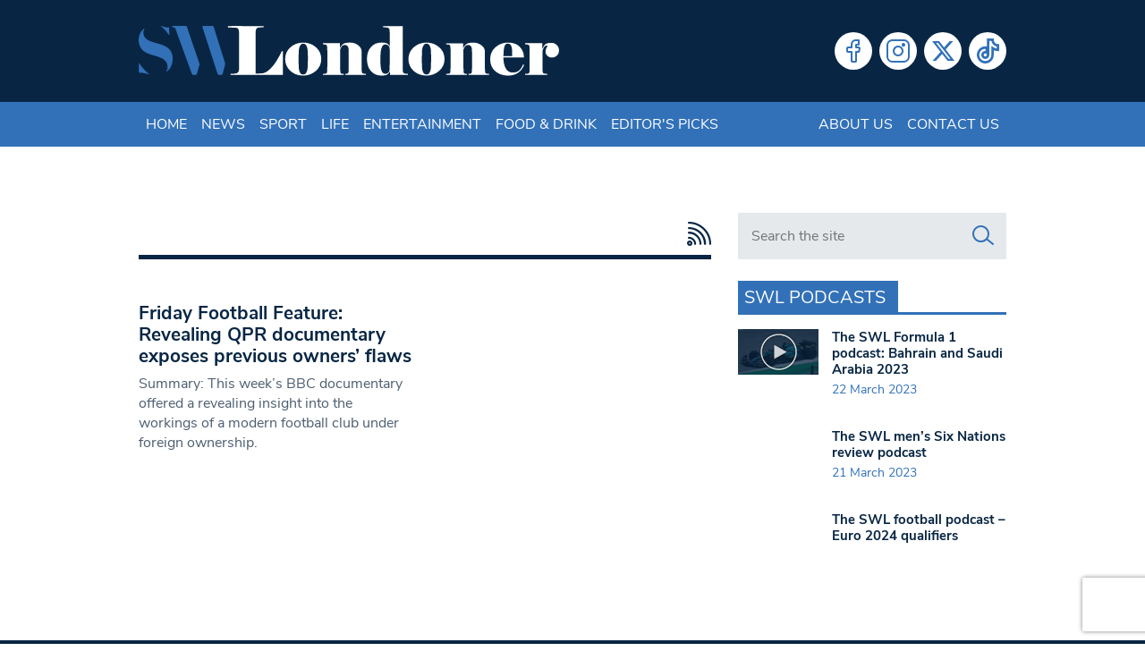

--- FILE ---
content_type: text/html; charset=UTF-8
request_url: https://www.swlondoner.co.uk/tag/amit-bhatia
body_size: 13430
content:
<!DOCTYPE html>
<!--[if lt IE 7]><html lang="en-GB" class="ie6"><![endif]-->
<!--[if IE 7]><html lang="en-GB" class="ie7"><![endif]-->
<!--[if IE 8]><html lang="en-GB" class="ie8"><![endif]-->
<!--[if IE 9]><html lang="en-GB" class="ie9"><![endif]-->
<!--[if (gt IE 9)|!(IE)]><!--><html lang="en-GB"><!--<![endif]-->

<head>
    <meta charset="utf-8">
    <meta http-equiv="X-UA-Compatible" content="IE=edge">
    <meta name="viewport" content="width=device-width, initial-scale=1">
        <script type="46f1adc9522d0ab97f66f9de-text/javascript">var et_site_url='https://www.swlondoner.co.uk';var et_post_id='0';function et_core_page_resource_fallback(a,b){"undefined"===typeof b&&(b=a.sheet.cssRules&&0===a.sheet.cssRules.length);b&&(a.onerror=null,a.onload=null,a.href?a.href=et_site_url+"/?et_core_page_resource="+a.id+et_post_id:a.src&&(a.src=et_site_url+"/?et_core_page_resource="+a.id+et_post_id))}
</script><meta name='robots' content='index, follow, max-image-preview:large, max-snippet:-1, max-video-preview:-1' />
	
	
	<!-- This site is optimized with the Yoast SEO plugin v26.6 - https://yoast.com/wordpress/plugins/seo/ -->
	<script src="/cdn-cgi/scripts/7d0fa10a/cloudflare-static/rocket-loader.min.js" data-cf-settings="46f1adc9522d0ab97f66f9de-|49"></script><link rel="stylesheet" media="print" onload="this.onload=null;this.media='all';" id="ao_optimized_gfonts" href="https://fonts.googleapis.com/css?family=Open+Sans:400,700&amp;display=swap"><link media="all" href="https://www.swlondoner.co.uk/wp-content/cache/autoptimize/1/css/autoptimize_e9121a42bc7df7c6c67b54e49a39638f.css" rel="stylesheet"><title>Amit Bhatia Archives | South West Londoner</title>
	<link rel="canonical" href="https://www.swlondoner.co.uk/tag/amit-bhatia" />
	<meta property="og:locale" content="en_GB" />
	<meta property="og:type" content="article" />
	<meta property="og:title" content="Amit Bhatia Archives | South West Londoner" />
	<meta property="og:url" content="https://www.swlondoner.co.uk/tag/amit-bhatia" />
	<meta property="og:site_name" content="South West Londoner" />
	<meta name="twitter:card" content="summary_large_image" />
	<script type="application/ld+json" class="yoast-schema-graph">{"@context":"https://schema.org","@graph":[{"@type":"CollectionPage","@id":"https://www.swlondoner.co.uk/tag/amit-bhatia","url":"https://www.swlondoner.co.uk/tag/amit-bhatia","name":"Amit Bhatia Archives | South West Londoner","isPartOf":{"@id":"https://www.swlondoner.co.uk/#website"},"primaryImageOfPage":{"@id":"https://www.swlondoner.co.uk/tag/amit-bhatia#primaryimage"},"image":{"@id":"https://www.swlondoner.co.uk/tag/amit-bhatia#primaryimage"},"thumbnailUrl":"","breadcrumb":{"@id":"https://www.swlondoner.co.uk/tag/amit-bhatia#breadcrumb"},"inLanguage":"en-GB"},{"@type":"ImageObject","inLanguage":"en-GB","@id":"https://www.swlondoner.co.uk/tag/amit-bhatia#primaryimage","url":"","contentUrl":""},{"@type":"BreadcrumbList","@id":"https://www.swlondoner.co.uk/tag/amit-bhatia#breadcrumb","itemListElement":[{"@type":"ListItem","position":1,"name":"Home","item":"https://www.swlondoner.co.uk/"},{"@type":"ListItem","position":2,"name":"Amit Bhatia"}]},{"@type":"WebSite","@id":"https://www.swlondoner.co.uk/#website","url":"https://www.swlondoner.co.uk/","name":"South West Londoner","description":"News, Sport, Entertainment &amp; Food","publisher":{"@id":"https://www.swlondoner.co.uk/#organization"},"potentialAction":[{"@type":"SearchAction","target":{"@type":"EntryPoint","urlTemplate":"https://www.swlondoner.co.uk/?s={search_term_string}"},"query-input":{"@type":"PropertyValueSpecification","valueRequired":true,"valueName":"search_term_string"}}],"inLanguage":"en-GB"},{"@type":"Organization","@id":"https://www.swlondoner.co.uk/#organization","name":"South West Londoner","url":"https://www.swlondoner.co.uk/","logo":{"@type":"ImageObject","inLanguage":"en-GB","@id":"https://www.swlondoner.co.uk/#/schema/logo/image/","url":"https://www.swlondoner.co.uk/wp-content/uploads/2022/02/logo.png","contentUrl":"https://www.swlondoner.co.uk/wp-content/uploads/2022/02/logo.png","width":800,"height":95,"caption":"South West Londoner"},"image":{"@id":"https://www.swlondoner.co.uk/#/schema/logo/image/"}}]}</script>
	<!-- / Yoast SEO plugin. -->


<link rel='dns-prefetch' href='//www.google.com' />
<link rel='dns-prefetch' href='//www.googletagmanager.com' />
<link href='https://fonts.gstatic.com' crossorigin='anonymous' rel='preconnect' />
<script type="46f1adc9522d0ab97f66f9de-text/javascript" id="wpp-js" src="https://www.swlondoner.co.uk/wp-content/plugins/wordpress-popular-posts/assets/js/wpp.min.js?ver=7.3.6" data-sampling="0" data-sampling-rate="100" data-api-url="https://www.swlondoner.co.uk/wp-json/wordpress-popular-posts" data-post-id="0" data-token="c419d56f69" data-lang="0" data-debug="0"></script>
<link rel="alternate" type="application/rss+xml" title="South West Londoner &raquo; Amit Bhatia Tag Feed" href="https://www.swlondoner.co.uk/tag/amit-bhatia/feed" />
<script type="46f1adc9522d0ab97f66f9de-text/javascript">
/* <![CDATA[ */
window._wpemojiSettings = {"baseUrl":"https:\/\/s.w.org\/images\/core\/emoji\/16.0.1\/72x72\/","ext":".png","svgUrl":"https:\/\/s.w.org\/images\/core\/emoji\/16.0.1\/svg\/","svgExt":".svg","source":{"concatemoji":"https:\/\/www.swlondoner.co.uk\/wp-includes\/js\/wp-emoji-release.min.js?ver=6.8.3"}};
/*! This file is auto-generated */
!function(s,n){var o,i,e;function c(e){try{var t={supportTests:e,timestamp:(new Date).valueOf()};sessionStorage.setItem(o,JSON.stringify(t))}catch(e){}}function p(e,t,n){e.clearRect(0,0,e.canvas.width,e.canvas.height),e.fillText(t,0,0);var t=new Uint32Array(e.getImageData(0,0,e.canvas.width,e.canvas.height).data),a=(e.clearRect(0,0,e.canvas.width,e.canvas.height),e.fillText(n,0,0),new Uint32Array(e.getImageData(0,0,e.canvas.width,e.canvas.height).data));return t.every(function(e,t){return e===a[t]})}function u(e,t){e.clearRect(0,0,e.canvas.width,e.canvas.height),e.fillText(t,0,0);for(var n=e.getImageData(16,16,1,1),a=0;a<n.data.length;a++)if(0!==n.data[a])return!1;return!0}function f(e,t,n,a){switch(t){case"flag":return n(e,"\ud83c\udff3\ufe0f\u200d\u26a7\ufe0f","\ud83c\udff3\ufe0f\u200b\u26a7\ufe0f")?!1:!n(e,"\ud83c\udde8\ud83c\uddf6","\ud83c\udde8\u200b\ud83c\uddf6")&&!n(e,"\ud83c\udff4\udb40\udc67\udb40\udc62\udb40\udc65\udb40\udc6e\udb40\udc67\udb40\udc7f","\ud83c\udff4\u200b\udb40\udc67\u200b\udb40\udc62\u200b\udb40\udc65\u200b\udb40\udc6e\u200b\udb40\udc67\u200b\udb40\udc7f");case"emoji":return!a(e,"\ud83e\udedf")}return!1}function g(e,t,n,a){var r="undefined"!=typeof WorkerGlobalScope&&self instanceof WorkerGlobalScope?new OffscreenCanvas(300,150):s.createElement("canvas"),o=r.getContext("2d",{willReadFrequently:!0}),i=(o.textBaseline="top",o.font="600 32px Arial",{});return e.forEach(function(e){i[e]=t(o,e,n,a)}),i}function t(e){var t=s.createElement("script");t.src=e,t.defer=!0,s.head.appendChild(t)}"undefined"!=typeof Promise&&(o="wpEmojiSettingsSupports",i=["flag","emoji"],n.supports={everything:!0,everythingExceptFlag:!0},e=new Promise(function(e){s.addEventListener("DOMContentLoaded",e,{once:!0})}),new Promise(function(t){var n=function(){try{var e=JSON.parse(sessionStorage.getItem(o));if("object"==typeof e&&"number"==typeof e.timestamp&&(new Date).valueOf()<e.timestamp+604800&&"object"==typeof e.supportTests)return e.supportTests}catch(e){}return null}();if(!n){if("undefined"!=typeof Worker&&"undefined"!=typeof OffscreenCanvas&&"undefined"!=typeof URL&&URL.createObjectURL&&"undefined"!=typeof Blob)try{var e="postMessage("+g.toString()+"("+[JSON.stringify(i),f.toString(),p.toString(),u.toString()].join(",")+"));",a=new Blob([e],{type:"text/javascript"}),r=new Worker(URL.createObjectURL(a),{name:"wpTestEmojiSupports"});return void(r.onmessage=function(e){c(n=e.data),r.terminate(),t(n)})}catch(e){}c(n=g(i,f,p,u))}t(n)}).then(function(e){for(var t in e)n.supports[t]=e[t],n.supports.everything=n.supports.everything&&n.supports[t],"flag"!==t&&(n.supports.everythingExceptFlag=n.supports.everythingExceptFlag&&n.supports[t]);n.supports.everythingExceptFlag=n.supports.everythingExceptFlag&&!n.supports.flag,n.DOMReady=!1,n.readyCallback=function(){n.DOMReady=!0}}).then(function(){return e}).then(function(){var e;n.supports.everything||(n.readyCallback(),(e=n.source||{}).concatemoji?t(e.concatemoji):e.wpemoji&&e.twemoji&&(t(e.twemoji),t(e.wpemoji)))}))}((window,document),window._wpemojiSettings);
/* ]]> */
</script>















<link rel='stylesheet' id='popup-maker-site-css' href='//www.swlondoner.co.uk/wp-content/uploads/pum/pum-site-styles-1.css?generated=1748910904&#038;ver=1.21.5' type='text/css' media='all' />
<script type="46f1adc9522d0ab97f66f9de-text/javascript" src="https://www.swlondoner.co.uk/wp-includes/js/jquery/jquery.min.js?ver=3.7.1" id="jquery-core-js"></script>


<!-- Google tag (gtag.js) snippet added by Site Kit -->
<!-- Google Analytics snippet added by Site Kit -->
<script type="46f1adc9522d0ab97f66f9de-text/javascript" src="https://www.googletagmanager.com/gtag/js?id=GT-PHCD3X2" id="google_gtagjs-js" async></script>
<script type="46f1adc9522d0ab97f66f9de-text/javascript" id="google_gtagjs-js-after">
/* <![CDATA[ */
window.dataLayer = window.dataLayer || [];function gtag(){dataLayer.push(arguments);}
gtag("set","linker",{"domains":["www.swlondoner.co.uk"]});
gtag("js", new Date());
gtag("set", "developer_id.dZTNiMT", true);
gtag("config", "GT-PHCD3X2");
/* ]]> */
</script>
<link rel="https://api.w.org/" href="https://www.swlondoner.co.uk/wp-json/" /><link rel="alternate" title="JSON" type="application/json" href="https://www.swlondoner.co.uk/wp-json/wp/v2/tags/24834" /><link rel="EditURI" type="application/rsd+xml" title="RSD" href="https://www.swlondoner.co.uk/xmlrpc.php?rsd" />
<meta name="generator" content="WordPress 6.8.3" />
<meta name="generator" content="Site Kit by Google 1.168.0" />            
            <link rel="preload" href="https://www.swlondoner.co.uk/wp-content/plugins/monarch/core/admin/fonts/modules.ttf" as="font" crossorigin="anonymous">		
		    <link rel="apple-touch-icon" sizes="180x180" href="/wp-content/themes/bmn-wp/favicons/apple-touch-icon.png?v=3673734">
    <link rel="icon" type="image/png" sizes="32x32" href="/wp-content/themes/bmn-wp/favicons/favicon-32x32.png?v=3673734">
    <link rel="icon" type="image/png" sizes="16x16" href="/wp-content/themes/bmn-wp/favicons/favicon-16x16.png?v=3673734">
    <link rel="manifest" href="/wp-content/themes/bmn-wp/favicons/site.webmanifest?v=3673734">
    <link rel="mask-icon" href="/wp-content/themes/bmn-wp/favicons/safari-pinned-tab.svg?v=3673734" color="#3271b8">
    <link rel="shortcut icon" href="/wp-content/themes/bmn-wp/favicons/favicon.ico?v=3673734">
    <meta name="apple-mobile-web-app-title" content="South West Londoner">
    <meta name="application-name" content="South West Londoner">
    <meta name="msapplication-TileColor" content="#082644">
    <meta name="msapplication-config" content="/wp-content/themes/bmn-wp/favicons/browserconfig.xml?v=3673734">
    <meta name="theme-color" content="#082644">

    <!-- Adsense Code -->
    <script data-ad-client="ca-pub-3263212524915467" async src="https://pagead2.googlesyndication.com/pagead/js/adsbygoogle.js" type="46f1adc9522d0ab97f66f9de-text/javascript"></script>

    <!-- ADVERT JS -->
    <script async src="https://securepubads.g.doubleclick.net/tag/js/gpt.js" type="46f1adc9522d0ab97f66f9de-text/javascript"></script>
    <script type="46f1adc9522d0ab97f66f9de-text/javascript">
        var googletag = googletag || {};
        googletag.cmd = googletag.cmd || [];
    </script>
    <script type="46f1adc9522d0ab97f66f9de-text/javascript">
        googletag.cmd.push(function() {

            // Leaderboard Header MAP
            var leader = googletag.sizeMapping().
            addSize([0, 0], [[320, 50],[320,100]]).
            addSize([467, 0], [468, 60]).
            addSize([727, 0], [728, 90]).
            addSize([969, 0], [[728,90],[970, 90],[970, 250]]).
            build();

            // Lead MPU MAP
            var mpuLead = googletag.sizeMapping().
            addSize([0, 0], [300,250]).
            addSize([768, 0], [[300,250],[130,600],[300,600],[300,1050]]).
            build();

            // MPU Mobile MAP
            var mpuMobile = googletag.sizeMapping().
            addSize([0, 0], [300,250]).
            addSize([767, 0], [0,0]).
            build();

            // MPU Desktop MAP
            var mpuDesktop = googletag.sizeMapping().
            addSize([0, 0], [0,0]).
            addSize([767, 0], [300,250]).
            build();

            // GPT slots
            var gptAdSlots = [];


           
            gptAdSlots[0] = googletag.defineSlot('/22691152340/SWL-L-H', [[320, 100], [728, 90], [970, 90], [970, 250], [320, 50], [468, 60]], 'div-gpt-ad-leader-header').defineSizeMapping(leader).addService(googletag.pubads());
            gptAdSlots[1] = googletag.defineSlot('/22691152340/SWL-L-HOME', [[320, 100], [728, 90], [970, 90], [970, 250], [320, 50], [468, 60]], 'div-gpt-ad-leader-home').defineSizeMapping(leader).addService(googletag.pubads());
            gptAdSlots[2] = googletag.defineSlot('/22691152340/SWL-L-F', [[320, 100], [728, 90], [970, 90], [970, 250], [320, 50], [468, 60]], 'div-gpt-ad-leader-footer').defineSizeMapping(leader).addService(googletag.pubads());
            gptAdSlots[3] = googletag.defineSlot('/22691152340/SWL-M-1', [[300, 600], [300, 1050], [300, 250]], 'div-gpt-ad-mpu-1').defineSizeMapping(mpuLead).addService(googletag.pubads());
            gptAdSlots[4] = googletag.defineSlot('/22691152340/SWL-M-2', [300, 250], 'div-gpt-ad-mpu-2').defineSizeMapping(mpuDesktop).addService(googletag.pubads());
            gptAdSlots[5] = googletag.defineSlot('/22691152340/SWL-M-3', [300, 250], 'div-gpt-ad-mpu-3').defineSizeMapping(mpuDesktop).addService(googletag.pubads());
            gptAdSlots[6] = googletag.defineSlot('/22691152340/SWL-M-C-1', [300, 250], 'div-gpt-ad-mobile-mpu-1').defineSizeMapping(mpuMobile).addService(googletag.pubads());
            gptAdSlots[7] = googletag.defineSlot('/22691152340/SWL-M-C-2', [300, 250], 'div-gpt-ad-mobile-mpu-2').defineSizeMapping(mpuMobile).addService(googletag.pubads());

            googletag.pubads().collapseEmptyDivs();
            googletag.enableServices();
        });
    </script>
</head>
<body class="archive tag tag-amit-bhatia tag-24834 wp-theme-bmn-wp ctct-bmn-wp et_monarch topic-">

<header>
    <div class="container">
        <div class="row">
		    <div class="col-12 col-sm-8 col-md-7 col-lg-6 logo">
				<a href="/" aria-label="South West Londoner homepage">
                    <svg enable-background="new 0 0 1879.1 223.8" viewBox="0 0 1879.1 223.8" xmlns="http://www.w3.org/2000/svg"><path clip-rule="evenodd" d="m182.1.1c9.2 0 18.4.1 27.6-.1 3.4-.1 5 1.1 6.1 4.5 18.3 54.1 36.7 108.2 55.2 162.3 1.1 3.2 1 5.9.1 9.1-3.7 12.2-7.3 24.5-10.5 36.9-1.3 4.9-3.6 6.3-8.5 6.2-12.7-.3-12.7 0-17-11.9-23.4-64.3-47-128.6-70.2-193.1-2-5.6-4.1-9.5-10.9-8.2-1.9.4-4.6.7-4.6-2.8s2.5-3 4.6-3c9.2 0 18.7.1 28.1.1z" fill="#3270b7" fill-rule="evenodd"/><path clip-rule="evenodd" d="m309.7.2c6.5 0 13.1.2 19.6-.1 3.5-.1 5.1 1.1 6.2 4.5 16.7 53.6 33.5 107.2 50.5 160.8 1 3.2.6 6.2-.2 9.2-3.4 12.8-6.9 25.6-10.2 38.4-1 3.9-2.4 6-7.1 6-14.2-.1-14.3.2-18.7-13.4-21.2-65.6-42.4-131.2-63.6-196.8-2.8-8.5-2.7-8.6 6-8.6 5.9 0 11.7 0 17.5 0z" fill="#3270b7" fill-rule="evenodd"/><path clip-rule="evenodd" d="m26.4 10.2c-2.4 6.1-4.6 10.6-5.1 15.7-1.5 15.7 4.5 27.8 18 36 14 8.5 29.9 12.1 45.4 16.4 9.1 2.5 18 5.3 26.8 8.9 30 12.5 43.8 36.4 39.8 68.7-2.4 20-10.1 37-28.4 50.1 2.4-6.2 4.9-10.5 5.5-15.4 2.9-21.5-5.8-36.9-27-46.9-13.6-6.4-28.1-10.2-42.4-14.4-12.3-3.7-24.3-8.1-34.9-15.6-32.8-23-32.2-80.1 2.3-103.5z" fill="#3270b7" fill-rule="evenodd"/><path clip-rule="evenodd" d="m49.5 216.3c-10.4-2.1-20.7-4.3-31.1-6.4-2.6-.5-5.6-1.5-7.8-.7-10 3.3-9.5-3-9.4-9.5.1-11.5 0-23.1 0-34.8 12.9 19.6 27.6 38.4 48.3 51.4z" fill="#3270b7" fill-rule="evenodd"/><path clip-rule="evenodd" d="m137.4 43c-11.5-15.7-22.6-30.8-40.2-42.6 14 1.6 25.3 8.9 38.5 5.6.6 12.6 1.1 24.8 1.7 37z" fill="#3270b7" fill-rule="evenodd"/><g fill="#fff"><path clip-rule="evenodd" d="m430.5 7c-8.9 0-17.9 0-26.8 0-2.2 0-5.2 1-5.1-3.1.1-3.5 2.7-2.8 4.7-2.8h55c2 0 4.6-.7 4.8 2.7.1 4.2-2.9 3.2-5.1 3.2-9.2.1-18.3 0-27.5 0z" fill-rule="evenodd"/><path d="m548.1 212.1c12 0 23.8-5.5 35.7-16.4 11.8-10.9 22.3-23.6 31.4-37.9s17.3-29.5 24.7-45.4h4.8v106.6h-233.7v-4.8c1.6 0 3.8-.1 6.7-.1 2.9-.1 7.3-.5 13.1-1.2 5.9-.7 10.1-2.3 12.7-4.9s4.2-7 4.8-13.1l.6-13.8v-142l-.6-13.7c-.6-6.4-1.9-10.8-4-13.3s-5.3-4-9.7-4.6-8.2-.9-11.4-1-6.1-.2-8.7-.5v-4.9h144.6v4.8l-19.7.9c-6 .6-10.1 2.1-12.2 4.5-2.2 2.4-3.6 6.9-4.2 13.5l-.6 13.7v174.5z"/><path d="m816.2 148.2c0 21.1-8 38.7-24.1 52.7-16 14-34.9 21.1-56.6 21.1-22.9 0-42.1-7-57.5-21.1s-23.2-31.6-23.2-52.7 7.8-38.7 23.5-52.7 34.7-21.1 57.2-21.1c22.1 0 41.1 7 56.9 20.9 15.9 13.9 23.8 31.6 23.8 52.9zm-59.5-.3c0-2.8-.2-8.4-.6-16.7-.4-8.4-.6-13.4-.6-14.9 0-10.8-1.6-19.6-4.9-26.6s-8.4-10.5-15.4-10.5c-6.4 0-11.3 3.6-14.6 10.9-3.4 7.3-5.1 16-5.1 26.1 0 3.8-.2 8.4-.5 13.9s-.5 11.4-.8 17.8c0 2.8.2 8.5.6 17.2s.6 13.7.6 15.1c0 10.8 1.6 19.6 4.9 26.6s8.3 10.5 15.1 10.5c6.6 0 11.5-3.6 14.9-10.8s5.1-15.9 5.1-26.3c0-4 .1-8.7.3-14.2.3-5.5.6-11.6 1-18.1z"/><path d="m939 120.7-.3-12.2c0-15.5-5.4-23.3-16.3-23.3-6.9 0-11.8 2.2-14.7 6.6s-5.2 8.9-7 13.5v76.5l.3 13.8c0 8.2.7 13.4 2.2 15.5 1.5 2.2 5.9 3.3 13.2 3.3v4.8h-93.1v-4.8l7.2-.3c5.8-.6 9.3-2 10.5-4.2s1.8-7 1.8-14.3l.3-13.8v-71.4l-.3-12.4c-.4-4.8-1-8.4-1.8-10.8s-4.4-3.9-10.8-4.5l-6.9-.6v-4.8h76.2v22.4c2.2-5.6 6.1-11.2 11.8-16.9s16.7-8.5 33-8.5c14.1 0 26.4 4 36.8 11.9 10.4 8 15.5 17.3 15.5 28.1v67.2l.3 13.8c0 7.2.6 11.9 1.8 14.2s4.7 3.7 10.5 4.3l6.6.3v4.8h-92.5v-4.8c7.1 0 11.5-1.1 13-3.4 1.6-2.3 2.4-7.4 2.4-15.4l.3-13.8z"/><path d="m1122.5 76.5v-38.3l-.6-13.7c0-6.6-1-11-3-13.2s-6.2-3.7-12.7-4.5l-13.9-.9v-4.8h87.9v185l.3 12.2c0 5.4.9 9.1 2.8 11.2s5.5 3.4 10.9 4l9.6.6v4.8h-80.7v-14.9c-2.2 4-5.7 8-10.6 11.9-4.9 4-14.1 6-27.6 6-19.1 0-34.7-6.7-46.6-20s-17.9-31.5-17.9-54.4c0-22.1 6-39.8 17.9-53.2 11.9-13.3 27.5-20 46.6-20 13.9 0 23.2 1.9 27.8 5.7s8 7.8 10.2 11.9zm-.9 21.5c-.8-5-3-8.8-6.6-11.4s-7.8-3.9-12.6-3.9c-6.2 0-10.8 2.9-13.9 8.8s-5.1 12.5-6 20-1.4 14.2-1.7 20.3c-.2 6.1-.3 11.7-.3 16.9v13.4c0 3.8.4 10.4 1.3 19.7.9 9.4 2.9 17 6 23s7.8 9 14.2 9c11 0 17.3-5.3 19.1-15.8.4-4.6.7-12.7.9-24.4.2-11.6.3-20.4.3-26.1v-27.5c.2-8.3-.1-15.7-.7-22z"/><path d="m1367.2 148.2c0 21.1-8 38.7-24.1 52.7-16 14-34.9 21.1-56.6 21.1-22.9 0-42.1-7-57.5-21.1s-23.2-31.6-23.2-52.7 7.8-38.7 23.5-52.7 34.7-21.1 57.2-21.1c22.1 0 41.1 7 56.9 20.9 15.9 13.9 23.8 31.6 23.8 52.9zm-59.5-.3c0-2.8-.2-8.4-.6-16.7-.4-8.4-.6-13.4-.6-14.9 0-10.8-1.6-19.6-4.9-26.6s-8.4-10.5-15.4-10.5c-6.4 0-11.3 3.6-14.6 10.9-3.4 7.3-5.1 16-5.1 26.1 0 3.8-.2 8.4-.4 13.9-.3 5.5-.6 11.4-.8 17.8 0 2.8.2 8.5.6 17.2s.6 13.7.6 15.1c0 10.8 1.6 19.6 4.9 26.6s8.3 10.5 15.1 10.5c6.6 0 11.6-3.6 14.9-10.8 3.4-7.2 5.1-15.9 5.1-26.3 0-4 .1-8.7.3-14.2s.5-11.6.9-18.1z"/><path d="m1490 120.7-.3-12.2c0-15.5-5.4-23.3-16.3-23.3-6.9 0-11.8 2.2-14.7 6.6s-5.2 8.9-7 13.5v76.5l.3 13.8c0 8.2.7 13.4 2.2 15.5 1.5 2.2 5.9 3.3 13.2 3.3v4.8h-93.1v-4.8l7.2-.3c5.8-.6 9.3-2 10.5-4.2s1.8-7 1.8-14.3l.3-13.8v-71.4l-.3-12.2c-.4-4.8-1-8.4-1.8-10.8s-4.4-3.9-10.8-4.5l-6.9-.6v-4.8h76.2v22.4c2.2-5.6 6.1-11.2 11.8-16.9s16.7-8.5 33-8.5c14.1 0 26.4 4 36.8 11.9 10.4 8 15.5 17.3 15.5 28.1v67.2l.3 13.8c0 7.2.6 11.9 1.8 14.2s4.7 3.7 10.5 4.3l6.6.3v4.8h-92.5v-4.8c7.1 0 11.5-1.1 13.1-3.4s2.4-7.4 2.4-15.4l.3-13.8z"/><path d="m1722.8 174.2c-5.6 14.9-14.6 26.6-26.9 35.1-12.4 8.5-26.9 12.7-43.7 12.7-23.6 0-42.9-6.5-58.1-19.6s-22.8-31.1-22.8-54.2c0-21.5 7.8-39.2 23.5-53s34.5-20.8 56.4-20.8c22.9 0 40.5 6.5 52.7 19.4s18.3 28.8 18.3 47.5h-91.7c0 7.2.5 14.5 1.6 22s3.2 14.7 6.2 21.7c3.1 7 7.4 12.6 13.1 16.9 5.6 4.3 12.7 6.4 21.2 6.4 12.2 0 21.9-3.4 29-10.3s12.6-15.5 16.4-25.9zm-52.9-38.9c-.2-2.2-.3-4.8-.4-7.8s-.1-6.8-.1-11.4c0-12.1-1.5-21.4-4.4-27.6-3-6.3-8.1-9.4-15.4-9.4-6.3 0-10.7 3-13.2 9.1s-4.2 15.4-5.2 27.9l-.6 19.1z"/><path d="m1727 219v-4.8l8.1-.3c5.8-.6 9.3-2 10.5-4.2s1.8-7 1.8-14.3l.3-13.8v-71.4l-.3-12.2c-.4-4.8-1-8.4-1.8-10.8s-4.4-3.9-10.8-4.5l-7.8-.6v-4.8h77.7v25.1c1.4-3.6 4.3-9 8.8-16.1s14.9-10.8 31.2-10.8c9.6 0 17.7 3.3 24.3 10 6.7 6.7 10 14.6 10 23.8s-3.1 16.8-9.4 22.9-14 9.1-23.2 9.1c-7.6 0-14.1-2.6-19.6-7.9s-8.2-11.3-8.2-18.1c0-5 .9-9.6 2.7-13.8 2-3.8 4-7.7 6-11.7-1-1.4-2-2.1-3-2.1-5.2 0-9.6 3.1-13.4 9.3s-5.7 11.9-5.7 17.3v69l.3 14.9c0 5.6.7 9.4 2.1 11.4s4.8 3.3 10.3 3.9l8.8.6v4.8z"/></g></svg>
                </a>
			</div>
            <div class="col-9 col-md-5 col-lg-6 social">
                <div class="menu-social-menu-container"><ul id="menu-social-menu" class="menu"><li id="menu-item-27418" class="social-facebook menu-item menu-item-type-custom menu-item-object-custom menu-item-27418"><a target="_blank" href="https://www.facebook.com/londonersnews">Facebook</a></li>
<li id="menu-item-27420" class="social-instagram menu-item menu-item-type-custom menu-item-object-custom menu-item-27420"><a target="_blank" href="https://www.instagram.com/londonersnews/">Instagram</a></li>
<li id="menu-item-27421" class="social-twitter menu-item menu-item-type-custom menu-item-object-custom menu-item-27421"><a target="_blank" href="https://x.com/LondonersNews">Twitter</a></li>
<li id="menu-item-139304" class="social-tiktok menu-item menu-item-type-custom menu-item-object-custom menu-item-139304"><a target="_blank" href="https://www.tiktok.com/@londonersnews?lang=en">Tiktok</a></li>
</ul></div>            </div>
	    </div>
	</div>	
</header>
<nav class="navbar navbar-expand-lg header-nav">
    <div class="container">
        <button class="navbar-toggler collapsed" type="button" data-toggle="collapse" data-target="#navbarCollapse" aria-controls="navbarCollapse" aria-expanded="false" aria-label="Toggle navigation">
            <i class="lni lni-menu"></i>
        </button>

        <div id="navbarCollapse" class="collapse navbar-collapse"><ul id="menu-header-menu" class="navbar-nav"><li itemscope="itemscope" itemtype="https://www.schema.org/SiteNavigationElement" id="menu-item-67" class="menu-item menu-item-type-post_type menu-item-object-page menu-item-home menu-item-67 nav-item"><a title="Home" href="https://www.swlondoner.co.uk/" class="nav-link">Home</a></li>
<li itemscope="itemscope" itemtype="https://www.schema.org/SiteNavigationElement" id="menu-item-168" class="cat-1 menu-item menu-item-type-taxonomy menu-item-object-category menu-item-168 nav-item"><a title="News" href="https://www.swlondoner.co.uk/news" class="nav-link">News</a></li>
<li itemscope="itemscope" itemtype="https://www.schema.org/SiteNavigationElement" id="menu-item-169" class="cat-2 menu-item menu-item-type-taxonomy menu-item-object-category menu-item-169 nav-item"><a title="Sport" href="https://www.swlondoner.co.uk/sport" class="nav-link">Sport</a></li>
<li itemscope="itemscope" itemtype="https://www.schema.org/SiteNavigationElement" id="menu-item-173" class="cat-3 menu-item menu-item-type-taxonomy menu-item-object-category menu-item-173 nav-item"><a title="Life" href="https://www.swlondoner.co.uk/life" class="nav-link">Life</a></li>
<li itemscope="itemscope" itemtype="https://www.schema.org/SiteNavigationElement" id="menu-item-170" class="cat-4 menu-item menu-item-type-taxonomy menu-item-object-category menu-item-170 nav-item"><a title="Entertainment" href="https://www.swlondoner.co.uk/entertainment" class="nav-link">Entertainment</a></li>
<li itemscope="itemscope" itemtype="https://www.schema.org/SiteNavigationElement" id="menu-item-27434" class="cat-5 menu-item menu-item-type-taxonomy menu-item-object-category menu-item-27434 nav-item"><a title="Food &amp; Drink" href="https://www.swlondoner.co.uk/food-drink" class="nav-link">Food &amp; Drink</a></li>
<li itemscope="itemscope" itemtype="https://www.schema.org/SiteNavigationElement" id="menu-item-40871" class="cat-6 menu-item menu-item-type-taxonomy menu-item-object-category menu-item-40871 nav-item"><a title="Editor&#039;s Picks" href="https://www.swlondoner.co.uk/editors-picks" class="nav-link">Editor&#039;s Picks</a></li>
<li itemscope="itemscope" itemtype="https://www.schema.org/SiteNavigationElement" id="menu-item-68" class="right menu-item menu-item-type-post_type menu-item-object-page menu-item-68 nav-item"><a title="About us" href="https://www.swlondoner.co.uk/about-us" class="nav-link">About us</a></li>
<li itemscope="itemscope" itemtype="https://www.schema.org/SiteNavigationElement" id="menu-item-69" class="menu-item menu-item-type-post_type menu-item-object-page menu-item-69 nav-item"><a title="Contact us" href="https://www.swlondoner.co.uk/contact-us" class="nav-link">Contact us</a></li>
</ul></div>    
   </div>
</nav>

<section class="header-ad">
    <div id='div-gpt-ad-leader-header' style='min-width: 320px; min-height: 50px;'>
        <script type="46f1adc9522d0ab97f66f9de-text/javascript">
            googletag.cmd.push(function() { googletag.display('div-gpt-ad-leader-header'); });
        </script>
    </div>
</section>
<section class="category-page">
    <div class="container">
	    <div class="row">
			<main class="col-12 col-md">
				<div class="title">
				    <h1></h1>
                    <a href="https://www.swlondoner.co.uk?feed=rss2" aria-label="RSS Feed"><i class="lni lni-rss-feed"></i></a>				</div>

                				
				<article class="article-row"><figure><a href="https://www.swlondoner.co.uk/news/09032012-friday-football-feature-revealing-qpr-documentary-exposes-previous-owners-flaws"></a></figure><div class="article-content"><h2 class="heading"><a href="https://www.swlondoner.co.uk/news/09032012-friday-football-feature-revealing-qpr-documentary-exposes-previous-owners-flaws">Friday Football Feature: Revealing QPR documentary exposes previous owners’ flaws</a></h2><div class="excerpt"><p>Summary: This week&#8217;s BBC documentary offered a revealing insight into the workings of a modern football club under foreign ownership.</p>
</div></div></article>				
				<nav class="paginate">
					<div class="nav-previous">
											</div>
                    <div class="nav-total">
											</div>
					<div class="nav-next">
											</div>
				</nav>
							
			</main>
			
			<aside class="col-12 col-md-auto">
			    <div class="search">
    <form action="/" method="get">
        <label class="sr-only" for="search">Search in https://www.swlondoner.co.uk/</label>
        <input type="text" name="s" id="search" placeholder="Search the site" value="" />
        <button type="submit" aria-label="Search"><i class="lni lni-search-alt"></i></button>
    </form>
</div>            <div id='div-gpt-ad-mpu-1'>
                <script type="46f1adc9522d0ab97f66f9de-text/javascript">
                    googletag.cmd.push(function() { googletag.display('div-gpt-ad-mpu-1'); });
                </script>
            </div>
                        <div id='div-gpt-ad-mpu-2'>
                <script type="46f1adc9522d0ab97f66f9de-text/javascript">
                    googletag.cmd.push(function() { googletag.display('div-gpt-ad-mpu-2'); });
                </script>
            </div>
            
                <h3 class="sidebar-title"><span>SWL Podcasts</span></h3>

			                        <article class="podcast">
                        <div class="podcast-image">
                            <a href="https://www.swlondoner.co.uk/podcasts/the-swl-formula-1-podcast-bahrain-and-saudi-arabia-2023">
	                            <figure><img width="800" height="450" src="https://www.swlondoner.co.uk/wp-content/uploads/2023/03/FIA_F1_Austria_2022_Nr._18_Stroll_side_2.jpg" class="img-fluid wp-post-image" alt="Lance Stroll&#039;s Aston Martin" decoding="async" loading="lazy" srcset="https://www.swlondoner.co.uk/wp-content/uploads/2023/03/FIA_F1_Austria_2022_Nr._18_Stroll_side_2.jpg 800w, https://www.swlondoner.co.uk/wp-content/uploads/2023/03/FIA_F1_Austria_2022_Nr._18_Stroll_side_2-300x169.jpg 300w, https://www.swlondoner.co.uk/wp-content/uploads/2023/03/FIA_F1_Austria_2022_Nr._18_Stroll_side_2-768x432.jpg 768w" sizes="auto, (max-width: 800px) 100vw, 800px" /></figure>                                <span class="play-button"></span>
                            </a>
                        </div>
                        <div class="podcast-content">
                            <h4><a href="https://www.swlondoner.co.uk/podcasts/the-swl-formula-1-podcast-bahrain-and-saudi-arabia-2023">The SWL Formula 1 podcast: Bahrain and Saudi Arabia 2023</a></h4>
                            <p class="date">22 March 2023</p>
                        </div>
                    </article>
			                        <article class="podcast">
                        <div class="podcast-image">
                            <a href="https://www.swlondoner.co.uk/podcasts/the-swl-mens-six-nations-review-podcast">
	                            <figure></figure>                                <span class="play-button"></span>
                            </a>
                        </div>
                        <div class="podcast-content">
                            <h4><a href="https://www.swlondoner.co.uk/podcasts/the-swl-mens-six-nations-review-podcast">The SWL men&#8217;s Six Nations review podcast</a></h4>
                            <p class="date">21 March 2023</p>
                        </div>
                    </article>
			                        <article class="podcast">
                        <div class="podcast-image">
                            <a href="https://www.swlondoner.co.uk/podcasts/the-swl-football-podcast-euro-2024-qualifiers">
	                            <figure></figure>                                <span class="play-button"></span>
                            </a>
                        </div>
                        <div class="podcast-content">
                            <h4><a href="https://www.swlondoner.co.uk/podcasts/the-swl-football-podcast-euro-2024-qualifiers">The SWL football podcast &#8211; Euro 2024 qualifiers</a></h4>
                            <p class="date"></p>
                        </div>
                    </article>
			    
			                <div id='div-gpt-ad-mpu-3'>
                <script type="46f1adc9522d0ab97f66f9de-text/javascript">
                    googletag.cmd.push(function() { googletag.display('div-gpt-ad-mpu-3'); });
                </script>
            </div>
            			</aside>
						
		</div>
	</div>
</section>

<section class="footer-ad">
    <div id='div-gpt-ad-leader-footer'>
        <script type="46f1adc9522d0ab97f66f9de-text/javascript">
            googletag.cmd.push(function() { googletag.display('div-gpt-ad-leader-footer'); });
        </script>
    </div>
</section>

<section id="footer">
    <div class="container">
        <div class="row footer-top">
            <div class="col-12 col-lg-2">
                <a href="/" aria-label="South West Londoner homepage" class="footer-logo">
                    <svg enable-background="new 0 0 644.7 219" viewBox="0 0 644.7 219" xmlns="http://www.w3.org/2000/svg"><g clip-rule="evenodd" fill="#3270b7" fill-rule="evenodd"><path d="m182.1.1c9.2 0 18.4.1 27.6-.1 3.4-.1 5 1.1 6.1 4.5 18.3 54.1 36.7 108.2 55.2 162.3 1.1 3.2 1 5.9.1 9.1-3.7 12.2-7.3 24.5-10.5 36.9-1.3 4.9-3.6 6.3-8.5 6.2-12.7-.3-12.7 0-17-11.9-23.4-64.3-47-128.6-70.2-193.1-2-5.6-4.1-9.5-10.9-8.2-1.9.4-4.6.7-4.6-2.8s2.5-3 4.6-3c9.2 0 18.7.1 28.1.1z"/><path d="m309.7.2c6.5 0 13.1.2 19.6-.1 3.5-.1 5.1 1.1 6.2 4.5 16.7 53.6 33.5 107.2 50.5 160.8 1 3.2.6 6.2-.2 9.2-3.4 12.8-6.9 25.6-10.2 38.4-1 3.9-2.4 6-7.1 6-14.2-.1-14.3.2-18.7-13.4-21.2-65.6-42.4-131.2-63.6-196.8-2.8-8.5-2.7-8.6 6-8.6 5.9 0 11.7 0 17.5 0z"/><path d="m26.4 10.2c-2.4 6.1-4.6 10.6-5.1 15.7-1.5 15.7 4.5 27.8 18 36 14 8.5 29.9 12.1 45.4 16.4 9.1 2.5 18 5.3 26.8 8.9 30 12.5 43.8 36.4 39.8 68.7-2.4 20-10.1 37-28.4 50.1 2.4-6.2 4.9-10.5 5.5-15.4 2.9-21.5-5.8-36.9-27-46.9-13.6-6.4-28.1-10.2-42.4-14.4-12.3-3.7-24.3-8.1-34.9-15.6-32.8-23-32.2-80.1 2.3-103.5z"/><path d="m49.5 216.3c-10.4-2.1-20.7-4.3-31.1-6.4-2.6-.5-5.6-1.5-7.8-.7-10 3.3-9.5-3-9.4-9.5.1-11.5 0-23.1 0-34.8 12.9 19.6 27.6 38.4 48.3 51.4z"/><path d="m137.4 43c-11.5-15.7-22.6-30.8-40.2-42.6 14 1.6 25.3 8.9 38.5 5.6.6 12.6 1.1 24.8 1.7 37z"/></g><path d="m639.9 112.3c-7.4 15.9-15.6 31.1-24.7 45.4s-19.5 27-31.4 38-23.8 16.4-35.7 16.4l-25.7.9v-174.5l.6-13.7c.6-6.6 2-11.1 4.2-13.5s6.3-3.9 12.2-4.5l19.7-.9v-4.8h-98.4c-.4 0-.9 0-1.3 0h-44.8c-3.7 0-7.5 0-11.2 0-2 0-4.6-.7-4.7 2.8-.1 4.1 3 3 5.1 3.1 8.9.1 17.9 0 26.8 0h1.2c.9.1 1.9.2 2.9.4 4.4.6 7.6 2.1 9.7 4.6s3.4 6.9 4 13.3l.6 13.7v142l-.6 13.8c-.6 6.2-2.2 10.6-4.8 13.2s-6.8 4.2-12.7 4.9-10.3 1.1-13.2 1.2-5.1.1-6.7.1v4.8h233.7v-106.7z" fill="#fff"/></svg>
                </a>
            </div>
            <div class="col-12 col-lg-10">
                <div class="menu-footer-top-menu-container"><ul id="menu-footer-top-menu" class="menu"><li id="menu-item-25" class="cat-1 menu-item menu-item-type-taxonomy menu-item-object-category menu-item-25"><a href="https://www.swlondoner.co.uk/news">News</a></li>
<li id="menu-item-26" class="cat-2 menu-item menu-item-type-taxonomy menu-item-object-category menu-item-26"><a href="https://www.swlondoner.co.uk/sport">Sport</a></li>
<li id="menu-item-27" class="cat-3 menu-item menu-item-type-taxonomy menu-item-object-category menu-item-27"><a href="https://www.swlondoner.co.uk/life">Life</a></li>
<li id="menu-item-28" class="cat-4 menu-item menu-item-type-taxonomy menu-item-object-category menu-item-28"><a href="https://www.swlondoner.co.uk/entertainment">Entertainment</a></li>
<li id="menu-item-27433" class="cat-5 menu-item menu-item-type-taxonomy menu-item-object-category menu-item-27433"><a href="https://www.swlondoner.co.uk/food-drink">Food &amp; Drink</a></li>
<li id="menu-item-40870" class="cat-6 menu-item menu-item-type-taxonomy menu-item-object-category menu-item-40870"><a href="https://www.swlondoner.co.uk/editors-picks">Editor&#8217;s Picks</a></li>
</ul></div>            </div>
        </div>
        <div class="separator"></div>
        <div class="row footer-bottom">
            <div class="col-12 col-lg-2">
                <h5>SW Londoner</h5>
                <div class="menu-footer-menu-1-container"><ul id="menu-footer-menu-1" class="menu"><li id="menu-item-37" class="menu-item menu-item-type-post_type menu-item-object-page menu-item-37"><a href="https://www.swlondoner.co.uk/about-us">About us</a></li>
<li id="menu-item-40711" class="menu-item menu-item-type-post_type menu-item-object-page menu-item-40711"><a href="https://www.swlondoner.co.uk/editorial-complaints">Editorial Complaints</a></li>
<li id="menu-item-40710" class="menu-item menu-item-type-post_type menu-item-object-page menu-item-privacy-policy menu-item-40710"><a rel="privacy-policy" href="https://www.swlondoner.co.uk/privacy-policy">Privacy Policy</a></li>
<li id="menu-item-40712" class="menu-item menu-item-type-post_type menu-item-object-page menu-item-40712"><a href="https://www.swlondoner.co.uk/terms-conditions">Terms &#038; Conditions</a></li>
<li id="menu-item-43" class="menu-item menu-item-type-post_type menu-item-object-page menu-item-43"><a href="https://www.swlondoner.co.uk/contact-us">Contact us</a></li>
</ul></div>            </div>
            <div class="col-12 col-lg-3">
                <h5>Local News</h5>
                <div class="menu-footer-menu-2-container"><ul id="menu-footer-menu-2" class="menu"><li id="menu-item-40559" class="menu-item menu-item-type-taxonomy menu-item-object-category menu-item-40559"><a href="https://www.swlondoner.co.uk/news/hammersmith-fulham">Hammersmith &amp; Fulham</a></li>
<li id="menu-item-40560" class="menu-item menu-item-type-taxonomy menu-item-object-category menu-item-40560"><a href="https://www.swlondoner.co.uk/news/kensington-chelsea">Kensington &amp; Chelsea</a></li>
<li id="menu-item-40558" class="menu-item menu-item-type-taxonomy menu-item-object-category menu-item-40558"><a href="https://www.swlondoner.co.uk/news/croydon">Croydon</a></li>
<li id="menu-item-40561" class="menu-item menu-item-type-taxonomy menu-item-object-category menu-item-40561"><a href="https://www.swlondoner.co.uk/news/kingston">Kingston</a></li>
<li id="menu-item-40562" class="menu-item menu-item-type-taxonomy menu-item-object-category menu-item-40562"><a href="https://www.swlondoner.co.uk/news/lambeth">Lambeth</a></li>
<li id="menu-item-40563" class="menu-item menu-item-type-taxonomy menu-item-object-category menu-item-40563"><a href="https://www.swlondoner.co.uk/news/merton">Merton</a></li>
<li id="menu-item-40564" class="menu-item menu-item-type-taxonomy menu-item-object-category menu-item-40564"><a href="https://www.swlondoner.co.uk/news/richmond">Richmond</a></li>
<li id="menu-item-40565" class="menu-item menu-item-type-taxonomy menu-item-object-category menu-item-40565"><a href="https://www.swlondoner.co.uk/news/sutton">Sutton</a></li>
<li id="menu-item-40566" class="menu-item menu-item-type-taxonomy menu-item-object-category menu-item-40566"><a href="https://www.swlondoner.co.uk/news/wandsworth">Wandsworth</a></li>
<li id="menu-item-40567" class="menu-item menu-item-type-taxonomy menu-item-object-category menu-item-40567"><a href="https://www.swlondoner.co.uk/news/westminster">Westminster</a></li>
<li id="menu-item-40568" class="menu-item menu-item-type-taxonomy menu-item-object-category menu-item-40568"><a href="https://www.swlondoner.co.uk/news/wimbledon">Wimbledon</a></li>
</ul></div>            </div>
            <div class="col-12 col-lg-2">
                <h5>Sister Sites</h5>
                <div class="menu-footer-menu-3-container"><ul id="menu-footer-menu-3" class="menu"><li id="menu-item-90865" class="menu-item menu-item-type-custom menu-item-object-custom menu-item-90865"><a href="https://www.nelondoner.co.uk">North East Londoner</a></li>
<li id="menu-item-90864" class="menu-item menu-item-type-custom menu-item-object-custom menu-item-90864"><a href="https://www.selondoner.co.uk">South East Londoner</a></li>
<li id="menu-item-90866" class="menu-item menu-item-type-custom menu-item-object-custom menu-item-90866"><a href="https://www.nwlondoner.co.uk">North West Londoner</a></li>
</ul></div>            </div>
            <div class="col-12 col-lg-5">
            	<h5>Join our weekly newsletter</h5>
            	<div data-form-id="48214" id="ctct-form-wrapper-0" class="ctct-form-wrapper et_pb_contact"><span class="ctct-form-description" ><p>Would you like to get the best stories of the week directly in your inbox? Enter your details below to receive weekly updates and opportunities.</p>
</span><form class="ctct-form ctct-form-48214 comment-form  has-recaptcha ctct-default" id="ctct-form-3960401563" data-doajax="off" style="" action="" method="post"><p class="ctct-form-field ctct-form-field-text"><span class="ctct-label-top"><label for="first_name___8629014a04a97b000143873decae9901_0_3747656198">First name </label></span><input aria-required="false"  type="text" id="first_name___8629014a04a97b000143873decae9901_0_3747656198" name="first_name___8629014a04a97b000143873decae9901"  value="" class="ctct-text ctct-label-top first_name___8629014a04a97b000143873decae9901" maxlength="255" placeholder=""   /></p><p class="ctct-form-field ctct-form-field-email ctct-form-field-required"><span class="ctct-label-top"><label for="email___778911c8fefd0df8f0f57427c063455e_0_1465612859">Email address <span class="ctct-required-indicatior" title="This is a required field">*</span></label></span><input required aria-required="true"  type="email" id="email___778911c8fefd0df8f0f57427c063455e_0_1465612859" name="email___778911c8fefd0df8f0f57427c063455e"  value="" class="ctct-email ctct-label-top email___778911c8fefd0df8f0f57427c063455e"  placeholder=""   /></p><div class='ctct-list-selector' style='display:none;'><div class="ctct-form-field ctct-form-field-checkbox ctct-form-field-required"><fieldset><legend class="ctct-label-top">Select list(s) to subscribe to</legend><input type="checkbox" name="lists___fbff73ab72af73435ce57897f8d9017c[]" id="lists___fbff73ab72af73435ce57897f8d9017c_0_0" value="4853f7e6-81c1-11eb-ba5a-fa163e75fbca" class="ctct-checkbox ctct-label-right" checked /><span class="ctct-label-right"><label for="lists___fbff73ab72af73435ce57897f8d9017c_0_0">SWL newsletter</label></span></fieldset></div></div><div class="ctct-optin-hide" style="display:none;"><p class="ctct-form-field ctct-form-field-checkbox"><span class="ctct-input-container"><input type="checkbox" checked name="ctct-opt-in" class="ctct-checkbox ctct-opt-in" value="1" id="ctct-opt-in_0" /><label for="ctct-opt-in_0"> Example: Yes, I would like to receive emails from South West Londoner. (You can unsubscribe anytime)</label></span></p></div><!--.ctct-optin-hide --><p class="ctct-form-field ctct-form-field-submit"><input aria-required="false"  type="submit" id="ctct-submitted_0_1638956188" name="ctct-submitted"  value="Sign up" class="ctct-submit ctct-label-top ctct-submitted"     /></p><div class="ctct_usage" style="border: 0 none; clip: rect( 0, 0, 0, 0 ); height: 1px; margin: -1px; overflow: hidden; padding: 0; position: absolute; width: 1px;"><label for="ctct_usage_field">Constant Contact Use. Please leave this field blank.</label><input type="text" value="" id="ctct_usage_field" name="ctct_usage_field" class="ctct_usage_field" tabindex="-1" /></div><input type="hidden" name="ctct-id" value="48214" /><input type="hidden" name="ctct-verify" value="ejEfToj8KdhlIEkf9uRteMaCE" /><input type="hidden" name="ctct-instance" value="0" /><input type="hidden" name="ctct_time" value="1769441615" /></form><div class="ctct-disclosure"><hr><small>By submitting this form, you are consenting to receive marketing emails from: South West Londoner. You can revoke your consent to receive emails at any time by using the SafeUnsubscribe&reg; link, found at the bottom of every email. <a href="https://www.constantcontact.com/legal/about-constant-contact" target="_blank" rel="noopener noreferrer" aria-label="Emails are serviced by Constant Contact, opens a new window">Emails are serviced by Constant Contact</a></small></div><script type="46f1adc9522d0ab97f66f9de-text/javascript">var ajaxurl = "https://www.swlondoner.co.uk/wp-admin/admin-ajax.php";</script></div>        </div>
    </div>
</section>

<section id="copyright">
    <div class="container">
        <div class="row">
            <div class="col-12 col-md-6 copyright-text">
                <p>&copy; 1997-2026 South West Londoner. <a href="https://tiger-fish.com" target="_blank" rel="noopener"  aria-label="Tigerfish Website Development">Built by Tigerfish</a></p>
            </div>
            <div class="col-12 col-md-6 copyright-menu">
                <div class="menu-copyright-menu-container"><ul id="menu-copyright-menu" class="menu"><li id="menu-item-22" class="menu-item menu-item-type-post_type menu-item-object-page menu-item-privacy-policy menu-item-22"><a rel="privacy-policy" href="https://www.swlondoner.co.uk/privacy-policy">Privacy Policy</a></li>
<li id="menu-item-24" class="menu-item menu-item-type-post_type menu-item-object-page menu-item-24"><a href="https://www.swlondoner.co.uk/terms-conditions">Terms &#038; Conditions</a></li>
<li id="menu-item-23" class="menu-item menu-item-type-post_type menu-item-object-page menu-item-23"><a href="https://www.swlondoner.co.uk/editorial-complaints">Editorial Complaints</a></li>
</ul></div>            </div>
        </div>
    </div>
</section>

<script type="speculationrules">
{"prefetch":[{"source":"document","where":{"and":[{"href_matches":"\/*"},{"not":{"href_matches":["\/wp-*.php","\/wp-admin\/*","\/wp-content\/uploads\/*","\/wp-content\/*","\/wp-content\/plugins\/*","\/wp-content\/themes\/bmn-wp\/*","\/*\\?(.+)"]}},{"not":{"selector_matches":"a[rel~=\"nofollow\"]"}},{"not":{"selector_matches":".no-prefetch, .no-prefetch a"}}]},"eagerness":"conservative"}]}
</script>
<div 
	id="pum-84250" 
	role="dialog" 
	aria-modal="false"
	aria-labelledby="pum_popup_title_84250"
	class="pum pum-overlay pum-theme-46601 pum-theme-default-theme popmake-overlay click_open" 
	data-popmake="{&quot;id&quot;:84250,&quot;slug&quot;:&quot;example-auto-opening-announcement-popup-2&quot;,&quot;theme_id&quot;:46601,&quot;cookies&quot;:[],&quot;triggers&quot;:[{&quot;type&quot;:&quot;click_open&quot;,&quot;settings&quot;:{&quot;extra_selectors&quot;:&quot;&quot;,&quot;cookie_name&quot;:null}}],&quot;mobile_disabled&quot;:null,&quot;tablet_disabled&quot;:null,&quot;meta&quot;:{&quot;display&quot;:{&quot;stackable&quot;:false,&quot;overlay_disabled&quot;:false,&quot;scrollable_content&quot;:false,&quot;disable_reposition&quot;:false,&quot;size&quot;:false,&quot;responsive_min_width&quot;:false,&quot;responsive_min_width_unit&quot;:false,&quot;responsive_max_width&quot;:false,&quot;responsive_max_width_unit&quot;:false,&quot;custom_width&quot;:false,&quot;custom_width_unit&quot;:false,&quot;custom_height&quot;:false,&quot;custom_height_unit&quot;:false,&quot;custom_height_auto&quot;:false,&quot;location&quot;:false,&quot;position_from_trigger&quot;:false,&quot;position_top&quot;:false,&quot;position_left&quot;:false,&quot;position_bottom&quot;:false,&quot;position_right&quot;:false,&quot;position_fixed&quot;:false,&quot;animation_type&quot;:false,&quot;animation_speed&quot;:false,&quot;animation_origin&quot;:false,&quot;overlay_zindex&quot;:false,&quot;zindex&quot;:false},&quot;close&quot;:{&quot;text&quot;:false,&quot;button_delay&quot;:false,&quot;overlay_click&quot;:false,&quot;esc_press&quot;:false,&quot;f4_press&quot;:false},&quot;click_open&quot;:[]}}">

	<div id="popmake-84250" class="pum-container popmake theme-46601 pum-responsive pum-responsive-medium responsive size-medium">

				
							<div id="pum_popup_title_84250" class="pum-title popmake-title">
				Our Spring Sale Has Started			</div>
		
		
				<div class="pum-content popmake-content" tabindex="0">
			<p>You can see how this popup was set up in our step-by-step guide: https://wppopupmaker.com/guides/auto-opening-announcement-popups/</p>
		</div>

				
							<button type="button" class="pum-close popmake-close" aria-label="Close">
			&#215;			</button>
		
	</div>

</div>
<div 
	id="pum-66634" 
	role="dialog" 
	aria-modal="false"
	aria-labelledby="pum_popup_title_66634"
	class="pum pum-overlay pum-theme-46601 pum-theme-default-theme popmake-overlay click_open" 
	data-popmake="{&quot;id&quot;:66634,&quot;slug&quot;:&quot;example-auto-opening-announcement-popup&quot;,&quot;theme_id&quot;:46601,&quot;cookies&quot;:[],&quot;triggers&quot;:[{&quot;type&quot;:&quot;click_open&quot;,&quot;settings&quot;:{&quot;extra_selectors&quot;:&quot;&quot;,&quot;cookie_name&quot;:null}}],&quot;mobile_disabled&quot;:null,&quot;tablet_disabled&quot;:null,&quot;meta&quot;:{&quot;display&quot;:{&quot;stackable&quot;:false,&quot;overlay_disabled&quot;:false,&quot;scrollable_content&quot;:false,&quot;disable_reposition&quot;:false,&quot;size&quot;:false,&quot;responsive_min_width&quot;:false,&quot;responsive_min_width_unit&quot;:false,&quot;responsive_max_width&quot;:false,&quot;responsive_max_width_unit&quot;:false,&quot;custom_width&quot;:false,&quot;custom_width_unit&quot;:false,&quot;custom_height&quot;:false,&quot;custom_height_unit&quot;:false,&quot;custom_height_auto&quot;:false,&quot;location&quot;:false,&quot;position_from_trigger&quot;:false,&quot;position_top&quot;:false,&quot;position_left&quot;:false,&quot;position_bottom&quot;:false,&quot;position_right&quot;:false,&quot;position_fixed&quot;:false,&quot;animation_type&quot;:false,&quot;animation_speed&quot;:false,&quot;animation_origin&quot;:false,&quot;overlay_zindex&quot;:false,&quot;zindex&quot;:false},&quot;close&quot;:{&quot;text&quot;:false,&quot;button_delay&quot;:false,&quot;overlay_click&quot;:false,&quot;esc_press&quot;:false,&quot;f4_press&quot;:false},&quot;click_open&quot;:[]}}">

	<div id="popmake-66634" class="pum-container popmake theme-46601 pum-responsive pum-responsive-medium responsive size-medium">

				
							<div id="pum_popup_title_66634" class="pum-title popmake-title">
				Our Spring Sale Has Started			</div>
		
		
				<div class="pum-content popmake-content" tabindex="0">
			<p>You can see how this popup was set up in our step-by-step guide: https://wppopupmaker.com/guides/auto-opening-announcement-popups/</p>
		</div>

				
							<button type="button" class="pum-close popmake-close" aria-label="Close">
			&#215;			</button>
		
	</div>

</div>
<div 
	id="pum-46609" 
	role="dialog" 
	aria-modal="false"
	class="pum pum-overlay pum-theme-46601 pum-theme-default-theme popmake-overlay click_open" 
	data-popmake="{&quot;id&quot;:46609,&quot;slug&quot;:&quot;survey-popup&quot;,&quot;theme_id&quot;:46601,&quot;cookies&quot;:[],&quot;triggers&quot;:[{&quot;type&quot;:&quot;click_open&quot;,&quot;settings&quot;:{&quot;extra_selectors&quot;:&quot;&quot;,&quot;cookie_name&quot;:null}}],&quot;mobile_disabled&quot;:null,&quot;tablet_disabled&quot;:null,&quot;meta&quot;:{&quot;display&quot;:{&quot;stackable&quot;:false,&quot;overlay_disabled&quot;:false,&quot;scrollable_content&quot;:false,&quot;disable_reposition&quot;:false,&quot;size&quot;:false,&quot;responsive_min_width&quot;:false,&quot;responsive_min_width_unit&quot;:false,&quot;responsive_max_width&quot;:false,&quot;responsive_max_width_unit&quot;:false,&quot;custom_width&quot;:false,&quot;custom_width_unit&quot;:false,&quot;custom_height&quot;:false,&quot;custom_height_unit&quot;:false,&quot;custom_height_auto&quot;:false,&quot;location&quot;:false,&quot;position_from_trigger&quot;:false,&quot;position_top&quot;:false,&quot;position_left&quot;:false,&quot;position_bottom&quot;:false,&quot;position_right&quot;:false,&quot;position_fixed&quot;:false,&quot;animation_type&quot;:false,&quot;animation_speed&quot;:false,&quot;animation_origin&quot;:false,&quot;overlay_zindex&quot;:false,&quot;zindex&quot;:false},&quot;close&quot;:{&quot;text&quot;:false,&quot;button_delay&quot;:false,&quot;overlay_click&quot;:false,&quot;esc_press&quot;:false,&quot;f4_press&quot;:false},&quot;click_open&quot;:[]}}">

	<div id="popmake-46609" class="pum-container popmake theme-46601 pum-responsive pum-responsive-medium responsive size-medium">

				
				
		
				<div class="pum-content popmake-content" tabindex="0">
			<p>Fill in the SWL</p>
<h2>90-Second Survey</h2>
<p>To be in with a chance to win a</p>
<h3>Magnum of Champagne</h3>
<p><a href="/90-second-survey" title="Click here to start the survey">Start Survey</a></p>
		</div>

				
							<button type="button" class="pum-close popmake-close" aria-label="Close">
			&#215;			</button>
		
	</div>

</div>
<script type="46f1adc9522d0ab97f66f9de-text/javascript" src="//www.google.com/recaptcha/api.js?render=6LeZn_8ZAAAAADG7OaImWJVpqMaizIkpow07EZa9&amp;ver=2.15.2" id="recaptcha-lib-js"></script>


<script type="46f1adc9522d0ab97f66f9de-text/javascript" id="ctct_frontend_forms-js-after">
/* <![CDATA[ */
recaptchav3 = {"site_key":"6LeZn_8ZAAAAADG7OaImWJVpqMaizIkpow07EZa9"}
/* ]]> */
</script>

<script type="46f1adc9522d0ab97f66f9de-text/javascript" id="et_monarch-custom-js-js-extra">
/* <![CDATA[ */
var monarchSettings = {"ajaxurl":"https:\/\/www.swlondoner.co.uk\/wp-admin\/admin-ajax.php","pageurl":"","stats_nonce":"388ce49f29","share_counts":"586cbdae02","follow_counts":"473bc4bcbd","total_counts":"bbe3016a7b","media_single":"e01e0eba87","media_total":"f89c4b1058","generate_all_window_nonce":"4c36ad60f3","no_img_message":"No images available for sharing on this page"};
/* ]]> */
</script>


<script type="46f1adc9522d0ab97f66f9de-text/javascript" src="https://www.swlondoner.co.uk/wp-includes/js/dist/hooks.min.js?ver=4d63a3d491d11ffd8ac6" id="wp-hooks-js"></script>
<script type="46f1adc9522d0ab97f66f9de-text/javascript" id="popup-maker-site-js-extra">
/* <![CDATA[ */
var pum_vars = {"version":"1.21.5","pm_dir_url":"https:\/\/www.swlondoner.co.uk\/wp-content\/plugins\/popup-maker\/","ajaxurl":"https:\/\/www.swlondoner.co.uk\/wp-admin\/admin-ajax.php","restapi":"https:\/\/www.swlondoner.co.uk\/wp-json\/pum\/v1","rest_nonce":null,"default_theme":"46601","debug_mode":"","disable_tracking":"","home_url":"\/","message_position":"top","core_sub_forms_enabled":"1","popups":[],"cookie_domain":"","analytics_enabled":"1","analytics_route":"analytics","analytics_api":"https:\/\/www.swlondoner.co.uk\/wp-json\/pum\/v1"};
var pum_sub_vars = {"ajaxurl":"https:\/\/www.swlondoner.co.uk\/wp-admin\/admin-ajax.php","message_position":"top"};
var pum_popups = {"pum-84250":{"triggers":[],"cookies":[],"disable_on_mobile":false,"disable_on_tablet":false,"atc_promotion":null,"explain":null,"type_section":null,"theme_id":46601,"size":"medium","responsive_min_width":"0%","responsive_max_width":"100%","custom_width":"640px","custom_height_auto":false,"custom_height":"380px","scrollable_content":false,"animation_type":"fade","animation_speed":350,"animation_origin":"center top","open_sound":"none","custom_sound":"","location":"center top","position_top":100,"position_bottom":0,"position_left":0,"position_right":0,"position_from_trigger":false,"position_fixed":false,"overlay_disabled":false,"stackable":false,"disable_reposition":false,"zindex":1999999999,"close_button_delay":0,"fi_promotion":null,"close_on_form_submission":false,"close_on_form_submission_delay":0,"close_on_overlay_click":false,"close_on_esc_press":false,"close_on_f4_press":false,"disable_form_reopen":false,"disable_accessibility":false,"theme_slug":"default-theme","id":84250,"slug":"example-auto-opening-announcement-popup-2"},"pum-66634":{"triggers":[],"cookies":[],"disable_on_mobile":false,"disable_on_tablet":false,"atc_promotion":null,"explain":null,"type_section":null,"theme_id":46601,"size":"medium","responsive_min_width":"0%","responsive_max_width":"100%","custom_width":"640px","custom_height_auto":false,"custom_height":"380px","scrollable_content":false,"animation_type":"fade","animation_speed":350,"animation_origin":"center top","open_sound":"none","custom_sound":"","location":"center top","position_top":100,"position_bottom":0,"position_left":0,"position_right":0,"position_from_trigger":false,"position_fixed":false,"overlay_disabled":false,"stackable":false,"disable_reposition":false,"zindex":1999999999,"close_button_delay":0,"fi_promotion":null,"close_on_form_submission":false,"close_on_form_submission_delay":0,"close_on_overlay_click":false,"close_on_esc_press":false,"close_on_f4_press":false,"disable_form_reopen":false,"disable_accessibility":false,"theme_slug":"default-theme","id":66634,"slug":"example-auto-opening-announcement-popup"},"pum-46609":{"triggers":[],"cookies":[],"disable_on_mobile":false,"disable_on_tablet":false,"atc_promotion":null,"explain":null,"type_section":null,"theme_id":46601,"size":"medium","responsive_min_width":"0%","responsive_max_width":"100%","custom_width":"640px","custom_height_auto":false,"custom_height":"380px","scrollable_content":false,"animation_type":"fade","animation_speed":350,"animation_origin":"center top","open_sound":"none","custom_sound":"","location":"center top","position_top":100,"position_bottom":0,"position_left":0,"position_right":0,"position_from_trigger":false,"position_fixed":false,"overlay_disabled":false,"stackable":false,"disable_reposition":false,"zindex":1999999999,"close_button_delay":0,"fi_promotion":null,"close_on_form_submission":false,"close_on_form_submission_delay":0,"close_on_overlay_click":false,"close_on_esc_press":false,"close_on_f4_press":false,"disable_form_reopen":false,"disable_accessibility":false,"theme_slug":"default-theme","id":46609,"slug":"survey-popup"}};
/* ]]> */
</script>







<!--script id="auxnfidrsxv" type="text/javascript"> (function (document, window) { document.addEventListener('DOMContentLoaded', function (event) { let a = document.createElement("script"); a.type = 'text/javascript'; a.async = true; a.src = "https://data.gblcdn.com/data/pastoclockp.js?aid=d38eebc021752f86f159&pubid=a1acb680-d02b-11ec-9b49-ef3fa6ecb9c1&pid=auxnfidrsxv&renderD=0&limitT=0&limitH=24&parent=body&t=i&mt=b"; document.body.appendChild(a); document.getElementById('auxnfidrsxv').remove(); }); }) (document, window); </script-->

<script defer src="https://www.swlondoner.co.uk/wp-content/cache/autoptimize/1/js/autoptimize_6cb14a2ceda5158a4406952924affade.js" type="46f1adc9522d0ab97f66f9de-text/javascript"></script><script src="/cdn-cgi/scripts/7d0fa10a/cloudflare-static/rocket-loader.min.js" data-cf-settings="46f1adc9522d0ab97f66f9de-|49" defer></script></body>
</html>

--- FILE ---
content_type: text/html; charset=utf-8
request_url: https://www.google.com/recaptcha/api2/anchor?ar=1&k=6LeZn_8ZAAAAADG7OaImWJVpqMaizIkpow07EZa9&co=aHR0cHM6Ly93d3cuc3dsb25kb25lci5jby51azo0NDM.&hl=en&v=PoyoqOPhxBO7pBk68S4YbpHZ&size=invisible&anchor-ms=20000&execute-ms=30000&cb=ti1816i26s3s
body_size: 48691
content:
<!DOCTYPE HTML><html dir="ltr" lang="en"><head><meta http-equiv="Content-Type" content="text/html; charset=UTF-8">
<meta http-equiv="X-UA-Compatible" content="IE=edge">
<title>reCAPTCHA</title>
<style type="text/css">
/* cyrillic-ext */
@font-face {
  font-family: 'Roboto';
  font-style: normal;
  font-weight: 400;
  font-stretch: 100%;
  src: url(//fonts.gstatic.com/s/roboto/v48/KFO7CnqEu92Fr1ME7kSn66aGLdTylUAMa3GUBHMdazTgWw.woff2) format('woff2');
  unicode-range: U+0460-052F, U+1C80-1C8A, U+20B4, U+2DE0-2DFF, U+A640-A69F, U+FE2E-FE2F;
}
/* cyrillic */
@font-face {
  font-family: 'Roboto';
  font-style: normal;
  font-weight: 400;
  font-stretch: 100%;
  src: url(//fonts.gstatic.com/s/roboto/v48/KFO7CnqEu92Fr1ME7kSn66aGLdTylUAMa3iUBHMdazTgWw.woff2) format('woff2');
  unicode-range: U+0301, U+0400-045F, U+0490-0491, U+04B0-04B1, U+2116;
}
/* greek-ext */
@font-face {
  font-family: 'Roboto';
  font-style: normal;
  font-weight: 400;
  font-stretch: 100%;
  src: url(//fonts.gstatic.com/s/roboto/v48/KFO7CnqEu92Fr1ME7kSn66aGLdTylUAMa3CUBHMdazTgWw.woff2) format('woff2');
  unicode-range: U+1F00-1FFF;
}
/* greek */
@font-face {
  font-family: 'Roboto';
  font-style: normal;
  font-weight: 400;
  font-stretch: 100%;
  src: url(//fonts.gstatic.com/s/roboto/v48/KFO7CnqEu92Fr1ME7kSn66aGLdTylUAMa3-UBHMdazTgWw.woff2) format('woff2');
  unicode-range: U+0370-0377, U+037A-037F, U+0384-038A, U+038C, U+038E-03A1, U+03A3-03FF;
}
/* math */
@font-face {
  font-family: 'Roboto';
  font-style: normal;
  font-weight: 400;
  font-stretch: 100%;
  src: url(//fonts.gstatic.com/s/roboto/v48/KFO7CnqEu92Fr1ME7kSn66aGLdTylUAMawCUBHMdazTgWw.woff2) format('woff2');
  unicode-range: U+0302-0303, U+0305, U+0307-0308, U+0310, U+0312, U+0315, U+031A, U+0326-0327, U+032C, U+032F-0330, U+0332-0333, U+0338, U+033A, U+0346, U+034D, U+0391-03A1, U+03A3-03A9, U+03B1-03C9, U+03D1, U+03D5-03D6, U+03F0-03F1, U+03F4-03F5, U+2016-2017, U+2034-2038, U+203C, U+2040, U+2043, U+2047, U+2050, U+2057, U+205F, U+2070-2071, U+2074-208E, U+2090-209C, U+20D0-20DC, U+20E1, U+20E5-20EF, U+2100-2112, U+2114-2115, U+2117-2121, U+2123-214F, U+2190, U+2192, U+2194-21AE, U+21B0-21E5, U+21F1-21F2, U+21F4-2211, U+2213-2214, U+2216-22FF, U+2308-230B, U+2310, U+2319, U+231C-2321, U+2336-237A, U+237C, U+2395, U+239B-23B7, U+23D0, U+23DC-23E1, U+2474-2475, U+25AF, U+25B3, U+25B7, U+25BD, U+25C1, U+25CA, U+25CC, U+25FB, U+266D-266F, U+27C0-27FF, U+2900-2AFF, U+2B0E-2B11, U+2B30-2B4C, U+2BFE, U+3030, U+FF5B, U+FF5D, U+1D400-1D7FF, U+1EE00-1EEFF;
}
/* symbols */
@font-face {
  font-family: 'Roboto';
  font-style: normal;
  font-weight: 400;
  font-stretch: 100%;
  src: url(//fonts.gstatic.com/s/roboto/v48/KFO7CnqEu92Fr1ME7kSn66aGLdTylUAMaxKUBHMdazTgWw.woff2) format('woff2');
  unicode-range: U+0001-000C, U+000E-001F, U+007F-009F, U+20DD-20E0, U+20E2-20E4, U+2150-218F, U+2190, U+2192, U+2194-2199, U+21AF, U+21E6-21F0, U+21F3, U+2218-2219, U+2299, U+22C4-22C6, U+2300-243F, U+2440-244A, U+2460-24FF, U+25A0-27BF, U+2800-28FF, U+2921-2922, U+2981, U+29BF, U+29EB, U+2B00-2BFF, U+4DC0-4DFF, U+FFF9-FFFB, U+10140-1018E, U+10190-1019C, U+101A0, U+101D0-101FD, U+102E0-102FB, U+10E60-10E7E, U+1D2C0-1D2D3, U+1D2E0-1D37F, U+1F000-1F0FF, U+1F100-1F1AD, U+1F1E6-1F1FF, U+1F30D-1F30F, U+1F315, U+1F31C, U+1F31E, U+1F320-1F32C, U+1F336, U+1F378, U+1F37D, U+1F382, U+1F393-1F39F, U+1F3A7-1F3A8, U+1F3AC-1F3AF, U+1F3C2, U+1F3C4-1F3C6, U+1F3CA-1F3CE, U+1F3D4-1F3E0, U+1F3ED, U+1F3F1-1F3F3, U+1F3F5-1F3F7, U+1F408, U+1F415, U+1F41F, U+1F426, U+1F43F, U+1F441-1F442, U+1F444, U+1F446-1F449, U+1F44C-1F44E, U+1F453, U+1F46A, U+1F47D, U+1F4A3, U+1F4B0, U+1F4B3, U+1F4B9, U+1F4BB, U+1F4BF, U+1F4C8-1F4CB, U+1F4D6, U+1F4DA, U+1F4DF, U+1F4E3-1F4E6, U+1F4EA-1F4ED, U+1F4F7, U+1F4F9-1F4FB, U+1F4FD-1F4FE, U+1F503, U+1F507-1F50B, U+1F50D, U+1F512-1F513, U+1F53E-1F54A, U+1F54F-1F5FA, U+1F610, U+1F650-1F67F, U+1F687, U+1F68D, U+1F691, U+1F694, U+1F698, U+1F6AD, U+1F6B2, U+1F6B9-1F6BA, U+1F6BC, U+1F6C6-1F6CF, U+1F6D3-1F6D7, U+1F6E0-1F6EA, U+1F6F0-1F6F3, U+1F6F7-1F6FC, U+1F700-1F7FF, U+1F800-1F80B, U+1F810-1F847, U+1F850-1F859, U+1F860-1F887, U+1F890-1F8AD, U+1F8B0-1F8BB, U+1F8C0-1F8C1, U+1F900-1F90B, U+1F93B, U+1F946, U+1F984, U+1F996, U+1F9E9, U+1FA00-1FA6F, U+1FA70-1FA7C, U+1FA80-1FA89, U+1FA8F-1FAC6, U+1FACE-1FADC, U+1FADF-1FAE9, U+1FAF0-1FAF8, U+1FB00-1FBFF;
}
/* vietnamese */
@font-face {
  font-family: 'Roboto';
  font-style: normal;
  font-weight: 400;
  font-stretch: 100%;
  src: url(//fonts.gstatic.com/s/roboto/v48/KFO7CnqEu92Fr1ME7kSn66aGLdTylUAMa3OUBHMdazTgWw.woff2) format('woff2');
  unicode-range: U+0102-0103, U+0110-0111, U+0128-0129, U+0168-0169, U+01A0-01A1, U+01AF-01B0, U+0300-0301, U+0303-0304, U+0308-0309, U+0323, U+0329, U+1EA0-1EF9, U+20AB;
}
/* latin-ext */
@font-face {
  font-family: 'Roboto';
  font-style: normal;
  font-weight: 400;
  font-stretch: 100%;
  src: url(//fonts.gstatic.com/s/roboto/v48/KFO7CnqEu92Fr1ME7kSn66aGLdTylUAMa3KUBHMdazTgWw.woff2) format('woff2');
  unicode-range: U+0100-02BA, U+02BD-02C5, U+02C7-02CC, U+02CE-02D7, U+02DD-02FF, U+0304, U+0308, U+0329, U+1D00-1DBF, U+1E00-1E9F, U+1EF2-1EFF, U+2020, U+20A0-20AB, U+20AD-20C0, U+2113, U+2C60-2C7F, U+A720-A7FF;
}
/* latin */
@font-face {
  font-family: 'Roboto';
  font-style: normal;
  font-weight: 400;
  font-stretch: 100%;
  src: url(//fonts.gstatic.com/s/roboto/v48/KFO7CnqEu92Fr1ME7kSn66aGLdTylUAMa3yUBHMdazQ.woff2) format('woff2');
  unicode-range: U+0000-00FF, U+0131, U+0152-0153, U+02BB-02BC, U+02C6, U+02DA, U+02DC, U+0304, U+0308, U+0329, U+2000-206F, U+20AC, U+2122, U+2191, U+2193, U+2212, U+2215, U+FEFF, U+FFFD;
}
/* cyrillic-ext */
@font-face {
  font-family: 'Roboto';
  font-style: normal;
  font-weight: 500;
  font-stretch: 100%;
  src: url(//fonts.gstatic.com/s/roboto/v48/KFO7CnqEu92Fr1ME7kSn66aGLdTylUAMa3GUBHMdazTgWw.woff2) format('woff2');
  unicode-range: U+0460-052F, U+1C80-1C8A, U+20B4, U+2DE0-2DFF, U+A640-A69F, U+FE2E-FE2F;
}
/* cyrillic */
@font-face {
  font-family: 'Roboto';
  font-style: normal;
  font-weight: 500;
  font-stretch: 100%;
  src: url(//fonts.gstatic.com/s/roboto/v48/KFO7CnqEu92Fr1ME7kSn66aGLdTylUAMa3iUBHMdazTgWw.woff2) format('woff2');
  unicode-range: U+0301, U+0400-045F, U+0490-0491, U+04B0-04B1, U+2116;
}
/* greek-ext */
@font-face {
  font-family: 'Roboto';
  font-style: normal;
  font-weight: 500;
  font-stretch: 100%;
  src: url(//fonts.gstatic.com/s/roboto/v48/KFO7CnqEu92Fr1ME7kSn66aGLdTylUAMa3CUBHMdazTgWw.woff2) format('woff2');
  unicode-range: U+1F00-1FFF;
}
/* greek */
@font-face {
  font-family: 'Roboto';
  font-style: normal;
  font-weight: 500;
  font-stretch: 100%;
  src: url(//fonts.gstatic.com/s/roboto/v48/KFO7CnqEu92Fr1ME7kSn66aGLdTylUAMa3-UBHMdazTgWw.woff2) format('woff2');
  unicode-range: U+0370-0377, U+037A-037F, U+0384-038A, U+038C, U+038E-03A1, U+03A3-03FF;
}
/* math */
@font-face {
  font-family: 'Roboto';
  font-style: normal;
  font-weight: 500;
  font-stretch: 100%;
  src: url(//fonts.gstatic.com/s/roboto/v48/KFO7CnqEu92Fr1ME7kSn66aGLdTylUAMawCUBHMdazTgWw.woff2) format('woff2');
  unicode-range: U+0302-0303, U+0305, U+0307-0308, U+0310, U+0312, U+0315, U+031A, U+0326-0327, U+032C, U+032F-0330, U+0332-0333, U+0338, U+033A, U+0346, U+034D, U+0391-03A1, U+03A3-03A9, U+03B1-03C9, U+03D1, U+03D5-03D6, U+03F0-03F1, U+03F4-03F5, U+2016-2017, U+2034-2038, U+203C, U+2040, U+2043, U+2047, U+2050, U+2057, U+205F, U+2070-2071, U+2074-208E, U+2090-209C, U+20D0-20DC, U+20E1, U+20E5-20EF, U+2100-2112, U+2114-2115, U+2117-2121, U+2123-214F, U+2190, U+2192, U+2194-21AE, U+21B0-21E5, U+21F1-21F2, U+21F4-2211, U+2213-2214, U+2216-22FF, U+2308-230B, U+2310, U+2319, U+231C-2321, U+2336-237A, U+237C, U+2395, U+239B-23B7, U+23D0, U+23DC-23E1, U+2474-2475, U+25AF, U+25B3, U+25B7, U+25BD, U+25C1, U+25CA, U+25CC, U+25FB, U+266D-266F, U+27C0-27FF, U+2900-2AFF, U+2B0E-2B11, U+2B30-2B4C, U+2BFE, U+3030, U+FF5B, U+FF5D, U+1D400-1D7FF, U+1EE00-1EEFF;
}
/* symbols */
@font-face {
  font-family: 'Roboto';
  font-style: normal;
  font-weight: 500;
  font-stretch: 100%;
  src: url(//fonts.gstatic.com/s/roboto/v48/KFO7CnqEu92Fr1ME7kSn66aGLdTylUAMaxKUBHMdazTgWw.woff2) format('woff2');
  unicode-range: U+0001-000C, U+000E-001F, U+007F-009F, U+20DD-20E0, U+20E2-20E4, U+2150-218F, U+2190, U+2192, U+2194-2199, U+21AF, U+21E6-21F0, U+21F3, U+2218-2219, U+2299, U+22C4-22C6, U+2300-243F, U+2440-244A, U+2460-24FF, U+25A0-27BF, U+2800-28FF, U+2921-2922, U+2981, U+29BF, U+29EB, U+2B00-2BFF, U+4DC0-4DFF, U+FFF9-FFFB, U+10140-1018E, U+10190-1019C, U+101A0, U+101D0-101FD, U+102E0-102FB, U+10E60-10E7E, U+1D2C0-1D2D3, U+1D2E0-1D37F, U+1F000-1F0FF, U+1F100-1F1AD, U+1F1E6-1F1FF, U+1F30D-1F30F, U+1F315, U+1F31C, U+1F31E, U+1F320-1F32C, U+1F336, U+1F378, U+1F37D, U+1F382, U+1F393-1F39F, U+1F3A7-1F3A8, U+1F3AC-1F3AF, U+1F3C2, U+1F3C4-1F3C6, U+1F3CA-1F3CE, U+1F3D4-1F3E0, U+1F3ED, U+1F3F1-1F3F3, U+1F3F5-1F3F7, U+1F408, U+1F415, U+1F41F, U+1F426, U+1F43F, U+1F441-1F442, U+1F444, U+1F446-1F449, U+1F44C-1F44E, U+1F453, U+1F46A, U+1F47D, U+1F4A3, U+1F4B0, U+1F4B3, U+1F4B9, U+1F4BB, U+1F4BF, U+1F4C8-1F4CB, U+1F4D6, U+1F4DA, U+1F4DF, U+1F4E3-1F4E6, U+1F4EA-1F4ED, U+1F4F7, U+1F4F9-1F4FB, U+1F4FD-1F4FE, U+1F503, U+1F507-1F50B, U+1F50D, U+1F512-1F513, U+1F53E-1F54A, U+1F54F-1F5FA, U+1F610, U+1F650-1F67F, U+1F687, U+1F68D, U+1F691, U+1F694, U+1F698, U+1F6AD, U+1F6B2, U+1F6B9-1F6BA, U+1F6BC, U+1F6C6-1F6CF, U+1F6D3-1F6D7, U+1F6E0-1F6EA, U+1F6F0-1F6F3, U+1F6F7-1F6FC, U+1F700-1F7FF, U+1F800-1F80B, U+1F810-1F847, U+1F850-1F859, U+1F860-1F887, U+1F890-1F8AD, U+1F8B0-1F8BB, U+1F8C0-1F8C1, U+1F900-1F90B, U+1F93B, U+1F946, U+1F984, U+1F996, U+1F9E9, U+1FA00-1FA6F, U+1FA70-1FA7C, U+1FA80-1FA89, U+1FA8F-1FAC6, U+1FACE-1FADC, U+1FADF-1FAE9, U+1FAF0-1FAF8, U+1FB00-1FBFF;
}
/* vietnamese */
@font-face {
  font-family: 'Roboto';
  font-style: normal;
  font-weight: 500;
  font-stretch: 100%;
  src: url(//fonts.gstatic.com/s/roboto/v48/KFO7CnqEu92Fr1ME7kSn66aGLdTylUAMa3OUBHMdazTgWw.woff2) format('woff2');
  unicode-range: U+0102-0103, U+0110-0111, U+0128-0129, U+0168-0169, U+01A0-01A1, U+01AF-01B0, U+0300-0301, U+0303-0304, U+0308-0309, U+0323, U+0329, U+1EA0-1EF9, U+20AB;
}
/* latin-ext */
@font-face {
  font-family: 'Roboto';
  font-style: normal;
  font-weight: 500;
  font-stretch: 100%;
  src: url(//fonts.gstatic.com/s/roboto/v48/KFO7CnqEu92Fr1ME7kSn66aGLdTylUAMa3KUBHMdazTgWw.woff2) format('woff2');
  unicode-range: U+0100-02BA, U+02BD-02C5, U+02C7-02CC, U+02CE-02D7, U+02DD-02FF, U+0304, U+0308, U+0329, U+1D00-1DBF, U+1E00-1E9F, U+1EF2-1EFF, U+2020, U+20A0-20AB, U+20AD-20C0, U+2113, U+2C60-2C7F, U+A720-A7FF;
}
/* latin */
@font-face {
  font-family: 'Roboto';
  font-style: normal;
  font-weight: 500;
  font-stretch: 100%;
  src: url(//fonts.gstatic.com/s/roboto/v48/KFO7CnqEu92Fr1ME7kSn66aGLdTylUAMa3yUBHMdazQ.woff2) format('woff2');
  unicode-range: U+0000-00FF, U+0131, U+0152-0153, U+02BB-02BC, U+02C6, U+02DA, U+02DC, U+0304, U+0308, U+0329, U+2000-206F, U+20AC, U+2122, U+2191, U+2193, U+2212, U+2215, U+FEFF, U+FFFD;
}
/* cyrillic-ext */
@font-face {
  font-family: 'Roboto';
  font-style: normal;
  font-weight: 900;
  font-stretch: 100%;
  src: url(//fonts.gstatic.com/s/roboto/v48/KFO7CnqEu92Fr1ME7kSn66aGLdTylUAMa3GUBHMdazTgWw.woff2) format('woff2');
  unicode-range: U+0460-052F, U+1C80-1C8A, U+20B4, U+2DE0-2DFF, U+A640-A69F, U+FE2E-FE2F;
}
/* cyrillic */
@font-face {
  font-family: 'Roboto';
  font-style: normal;
  font-weight: 900;
  font-stretch: 100%;
  src: url(//fonts.gstatic.com/s/roboto/v48/KFO7CnqEu92Fr1ME7kSn66aGLdTylUAMa3iUBHMdazTgWw.woff2) format('woff2');
  unicode-range: U+0301, U+0400-045F, U+0490-0491, U+04B0-04B1, U+2116;
}
/* greek-ext */
@font-face {
  font-family: 'Roboto';
  font-style: normal;
  font-weight: 900;
  font-stretch: 100%;
  src: url(//fonts.gstatic.com/s/roboto/v48/KFO7CnqEu92Fr1ME7kSn66aGLdTylUAMa3CUBHMdazTgWw.woff2) format('woff2');
  unicode-range: U+1F00-1FFF;
}
/* greek */
@font-face {
  font-family: 'Roboto';
  font-style: normal;
  font-weight: 900;
  font-stretch: 100%;
  src: url(//fonts.gstatic.com/s/roboto/v48/KFO7CnqEu92Fr1ME7kSn66aGLdTylUAMa3-UBHMdazTgWw.woff2) format('woff2');
  unicode-range: U+0370-0377, U+037A-037F, U+0384-038A, U+038C, U+038E-03A1, U+03A3-03FF;
}
/* math */
@font-face {
  font-family: 'Roboto';
  font-style: normal;
  font-weight: 900;
  font-stretch: 100%;
  src: url(//fonts.gstatic.com/s/roboto/v48/KFO7CnqEu92Fr1ME7kSn66aGLdTylUAMawCUBHMdazTgWw.woff2) format('woff2');
  unicode-range: U+0302-0303, U+0305, U+0307-0308, U+0310, U+0312, U+0315, U+031A, U+0326-0327, U+032C, U+032F-0330, U+0332-0333, U+0338, U+033A, U+0346, U+034D, U+0391-03A1, U+03A3-03A9, U+03B1-03C9, U+03D1, U+03D5-03D6, U+03F0-03F1, U+03F4-03F5, U+2016-2017, U+2034-2038, U+203C, U+2040, U+2043, U+2047, U+2050, U+2057, U+205F, U+2070-2071, U+2074-208E, U+2090-209C, U+20D0-20DC, U+20E1, U+20E5-20EF, U+2100-2112, U+2114-2115, U+2117-2121, U+2123-214F, U+2190, U+2192, U+2194-21AE, U+21B0-21E5, U+21F1-21F2, U+21F4-2211, U+2213-2214, U+2216-22FF, U+2308-230B, U+2310, U+2319, U+231C-2321, U+2336-237A, U+237C, U+2395, U+239B-23B7, U+23D0, U+23DC-23E1, U+2474-2475, U+25AF, U+25B3, U+25B7, U+25BD, U+25C1, U+25CA, U+25CC, U+25FB, U+266D-266F, U+27C0-27FF, U+2900-2AFF, U+2B0E-2B11, U+2B30-2B4C, U+2BFE, U+3030, U+FF5B, U+FF5D, U+1D400-1D7FF, U+1EE00-1EEFF;
}
/* symbols */
@font-face {
  font-family: 'Roboto';
  font-style: normal;
  font-weight: 900;
  font-stretch: 100%;
  src: url(//fonts.gstatic.com/s/roboto/v48/KFO7CnqEu92Fr1ME7kSn66aGLdTylUAMaxKUBHMdazTgWw.woff2) format('woff2');
  unicode-range: U+0001-000C, U+000E-001F, U+007F-009F, U+20DD-20E0, U+20E2-20E4, U+2150-218F, U+2190, U+2192, U+2194-2199, U+21AF, U+21E6-21F0, U+21F3, U+2218-2219, U+2299, U+22C4-22C6, U+2300-243F, U+2440-244A, U+2460-24FF, U+25A0-27BF, U+2800-28FF, U+2921-2922, U+2981, U+29BF, U+29EB, U+2B00-2BFF, U+4DC0-4DFF, U+FFF9-FFFB, U+10140-1018E, U+10190-1019C, U+101A0, U+101D0-101FD, U+102E0-102FB, U+10E60-10E7E, U+1D2C0-1D2D3, U+1D2E0-1D37F, U+1F000-1F0FF, U+1F100-1F1AD, U+1F1E6-1F1FF, U+1F30D-1F30F, U+1F315, U+1F31C, U+1F31E, U+1F320-1F32C, U+1F336, U+1F378, U+1F37D, U+1F382, U+1F393-1F39F, U+1F3A7-1F3A8, U+1F3AC-1F3AF, U+1F3C2, U+1F3C4-1F3C6, U+1F3CA-1F3CE, U+1F3D4-1F3E0, U+1F3ED, U+1F3F1-1F3F3, U+1F3F5-1F3F7, U+1F408, U+1F415, U+1F41F, U+1F426, U+1F43F, U+1F441-1F442, U+1F444, U+1F446-1F449, U+1F44C-1F44E, U+1F453, U+1F46A, U+1F47D, U+1F4A3, U+1F4B0, U+1F4B3, U+1F4B9, U+1F4BB, U+1F4BF, U+1F4C8-1F4CB, U+1F4D6, U+1F4DA, U+1F4DF, U+1F4E3-1F4E6, U+1F4EA-1F4ED, U+1F4F7, U+1F4F9-1F4FB, U+1F4FD-1F4FE, U+1F503, U+1F507-1F50B, U+1F50D, U+1F512-1F513, U+1F53E-1F54A, U+1F54F-1F5FA, U+1F610, U+1F650-1F67F, U+1F687, U+1F68D, U+1F691, U+1F694, U+1F698, U+1F6AD, U+1F6B2, U+1F6B9-1F6BA, U+1F6BC, U+1F6C6-1F6CF, U+1F6D3-1F6D7, U+1F6E0-1F6EA, U+1F6F0-1F6F3, U+1F6F7-1F6FC, U+1F700-1F7FF, U+1F800-1F80B, U+1F810-1F847, U+1F850-1F859, U+1F860-1F887, U+1F890-1F8AD, U+1F8B0-1F8BB, U+1F8C0-1F8C1, U+1F900-1F90B, U+1F93B, U+1F946, U+1F984, U+1F996, U+1F9E9, U+1FA00-1FA6F, U+1FA70-1FA7C, U+1FA80-1FA89, U+1FA8F-1FAC6, U+1FACE-1FADC, U+1FADF-1FAE9, U+1FAF0-1FAF8, U+1FB00-1FBFF;
}
/* vietnamese */
@font-face {
  font-family: 'Roboto';
  font-style: normal;
  font-weight: 900;
  font-stretch: 100%;
  src: url(//fonts.gstatic.com/s/roboto/v48/KFO7CnqEu92Fr1ME7kSn66aGLdTylUAMa3OUBHMdazTgWw.woff2) format('woff2');
  unicode-range: U+0102-0103, U+0110-0111, U+0128-0129, U+0168-0169, U+01A0-01A1, U+01AF-01B0, U+0300-0301, U+0303-0304, U+0308-0309, U+0323, U+0329, U+1EA0-1EF9, U+20AB;
}
/* latin-ext */
@font-face {
  font-family: 'Roboto';
  font-style: normal;
  font-weight: 900;
  font-stretch: 100%;
  src: url(//fonts.gstatic.com/s/roboto/v48/KFO7CnqEu92Fr1ME7kSn66aGLdTylUAMa3KUBHMdazTgWw.woff2) format('woff2');
  unicode-range: U+0100-02BA, U+02BD-02C5, U+02C7-02CC, U+02CE-02D7, U+02DD-02FF, U+0304, U+0308, U+0329, U+1D00-1DBF, U+1E00-1E9F, U+1EF2-1EFF, U+2020, U+20A0-20AB, U+20AD-20C0, U+2113, U+2C60-2C7F, U+A720-A7FF;
}
/* latin */
@font-face {
  font-family: 'Roboto';
  font-style: normal;
  font-weight: 900;
  font-stretch: 100%;
  src: url(//fonts.gstatic.com/s/roboto/v48/KFO7CnqEu92Fr1ME7kSn66aGLdTylUAMa3yUBHMdazQ.woff2) format('woff2');
  unicode-range: U+0000-00FF, U+0131, U+0152-0153, U+02BB-02BC, U+02C6, U+02DA, U+02DC, U+0304, U+0308, U+0329, U+2000-206F, U+20AC, U+2122, U+2191, U+2193, U+2212, U+2215, U+FEFF, U+FFFD;
}

</style>
<link rel="stylesheet" type="text/css" href="https://www.gstatic.com/recaptcha/releases/PoyoqOPhxBO7pBk68S4YbpHZ/styles__ltr.css">
<script nonce="4way0DXhGntIuIrPbMDXqQ" type="text/javascript">window['__recaptcha_api'] = 'https://www.google.com/recaptcha/api2/';</script>
<script type="text/javascript" src="https://www.gstatic.com/recaptcha/releases/PoyoqOPhxBO7pBk68S4YbpHZ/recaptcha__en.js" nonce="4way0DXhGntIuIrPbMDXqQ">
      
    </script></head>
<body><div id="rc-anchor-alert" class="rc-anchor-alert"></div>
<input type="hidden" id="recaptcha-token" value="[base64]">
<script type="text/javascript" nonce="4way0DXhGntIuIrPbMDXqQ">
      recaptcha.anchor.Main.init("[\x22ainput\x22,[\x22bgdata\x22,\x22\x22,\[base64]/[base64]/[base64]/ZyhXLGgpOnEoW04sMjEsbF0sVywwKSxoKSxmYWxzZSxmYWxzZSl9Y2F0Y2goayl7RygzNTgsVyk/[base64]/[base64]/[base64]/[base64]/[base64]/[base64]/[base64]/bmV3IEJbT10oRFswXSk6dz09Mj9uZXcgQltPXShEWzBdLERbMV0pOnc9PTM/bmV3IEJbT10oRFswXSxEWzFdLERbMl0pOnc9PTQ/[base64]/[base64]/[base64]/[base64]/[base64]\\u003d\x22,\[base64]\x22,\[base64]/DoE7CtMO/[base64]/DmxbCgsOHw6gPw4Fjw6NlYnpIIsKlLjzCqMK5Z8O4HV1dfQ/DjnV8wq3DkVNjBsKVw5BAwr5Tw404wrdad31yHcO1ecONw5hwwp19w6rDpcKOAMKNwod4OggAd8Krwr1zNBwmZD0pwozDicObEcKsNcO/ECzChwLCq8OeDcK5DV1xw47DnMOuS8OEwpotPcKXCXDCuMO7w43ClWnCgRxFw6/CqsOQw68qRnl2PcKpCQnCnCzCsEURwpjDjcO3w5jDmjzDpyB4HAVHfMKPwqstJ8O7w71RwqFTKcKPwprDiMOvw5oSw7XCgQprMgvCpcOuw5JBXcKqw4DDhMKDw5TCiAo/wqpMWiUeaGoCw6Vkwolnw6xiJsKlIcO2w7zDrX9HOcOHw7rDr8OnNmJHw53Ct1/DhlXDvRPCqcKPdTtDJcOeQMOHw5hPw4/CvWjChMOfw6TCjMOfw64kY2RjYcOXVgHCqcO7IRY3w6UVwonDq8OHw7HCnMOjwoHCtxNRw7HCssKYwrhCwrHDoAMvwpbDjsKQw6Ntwr0RCcK9M8Ojw6nDo2hBaXVRwoHDmsKWwrfClmPDln/DgyTCjmvCiy7DiXwHwrsSHBrCmsKww6nChMKMwrBOPW7CtsK0w5/Dh3dnPsOTw43CmgZywpZaImIKwq4qGljDhiwRwqonIn5Wwq/[base64]/b8Ocw5o+wrc8R1Biw5xZwrHDpcKTWcKzwrIuw6/Do8KlwofDuVckRcOywrXDvE/[base64]/[base64]/worCv3zDssO9DsOFwqXCqTDCsRlIS8OIOxl7PMOvw5RPw5c6woLCn8O5GBBVw5DCgBHDoMK1WClcw5DClATCocO2wpDDkWTCpzYzKE/[base64]/[base64]/QBPCqAbDpsKUejkxH1TDiSMWw5VCX0Uww4pTw6hmMEDDicOfw67Din4MQ8KxFcKDZMO+U08wFsO3MMKMwqcHw47CtTsQNh/Drh84McOTPnx+fSsnA2M8BQ7CsRfDiXHDnxsgwr0Ww4hIXMKSIn8fCcKJw5bCpcOSw7nCs1drw5YKH8KUQ8OGE0vCiGwCw6kPATHDrzjCnMOcw4TCqmxyZyLDlRFpXsODwqBfFDhjCE5PTz4TPm3CtCrCiMKtKm3DjQLCnkDCrBjDmB7DgzjCki/DncOrOsKRNBPDv8OpY1BJNAtEZ3nDgT45SSwIS8Kew73CvMOqXMOKP8OVb8OTahY5VFlAw6LCp8OAPxNkw7PDt33CscK9w5bDiBnDox8hw6wawqwLDMOywoPDkVN0wozDkmjDgcKwDsOkwql8KMK1CRt/AMO9w79qwonDrynDtMO3w7zDpMKfwpI9w4nDgFjDrcOkKMKkw4TCgcO4wrfCqWHCgGBgb2XCqSsQw4Q9w5PChmrDvMKRw5fDoDsmccKvwovDkcOuLsO4wr4Fw7vDn8OSwrTDpMKBwrbDvMOqKAADaRwBw61Bc8O5asKyARIMRjkPw6/DscOsw6RYwqzDsGxRwrEAwrDCmwzCiQFpwrbDhg3Co8KpWitvXBnCucKqacO6wqwjZcKkwqvCtxvCvMKBOsOrExHDjC0EwrXCtgfCkjkiTcKhwqvDvwPCqMOuO8Kud2s+dcOqw70lKnPChCjCjSlyfsOiFMOhwrHDinLDqMOdaGTDsjTCrGc9d8Ktwq/CsiXDmjbCpFbDn0/[base64]/DgcKCEcOkw7LCng3DsV4+YlHDtcKJEBAaw6XCvxHDlsOQwqMPVznDsMOzN2vCgMO4Fm8mfcKxd8O/w69JGH/DqsO9w5XDuCbCssKqVsKIdcKqIMO1eHkvIMKhwpLDnW0vwo0uDHfDmTTDuW3CvsKrFFdBw4fDm8KfwpLCoMO/w6BlwoM1w4Qkw71vwqcDwrbDncKXw59dwpZ8T2DClMKpw6NJwoZvw4BsPcOFPsK5w6fCtMOOw5sdKHHDisOPw5/[base64]/[base64]/Dj8OVOMOTwrtYw4Bcwp8bw5lZwpMtw5nColfCkkB6H8OPWDQ2ZsOKdsOLJzTCpSEiBWt/GwouCMKywrMww50FwpXDnMOYfMK9OsOfw6zCv8OrSm7Dn8KHw6DDqgAdwoB0wr7CvsKwLsK2HcO+LS5Kwot3EcOJKGg/wpTDlxzCsHJ5wrokHD7Dk8OdEW19RjPDhsOMwr8HFsKSw43CpMOdw4XDpTEudE7CmMKqwp3DtX4pw5DDucO1w4Z0wrzCtsKjw6XCj8KYcG0AwobCl07Di208wqbCj8KWwogoJMKGw4lVKMKfwq4Ab8K5wpXCg8KXXMKgMMKFw4/CsmTDoMKsw7QnR8OONcKpTMOZw7fCocObLsOsY1bDkTkhw5xQw7/Do8KkOMOmGMK/CMO/OUouByPCthLChcK0Cx5lw7Zrw7fDi0NbHxLCtj1UacOAa8OVw6jDqsODwrHCiwzCqVLDtlVIw6vCgwXCg8KjwovDvz/DlcK4w4RBw6lJw7MGw480MHjCgxrDvnILw5/[base64]/CgzbCuSDDrMK/[base64]/Dm8OoB0RRw6cpwrgZOR7CoVdFO8KGwr5ywo7CoBM0w5MGYMOXd8O2wqHCi8Kyw6PCsnUTwoRpwonCtsKswpLDvWjDt8O2NsKIw7/ChBJkeBAgA1TCusKBwrtDw7h2wpdjLMKNKsKHwojDhjfDjyU+w7xKDWLDpMKJwotzdUBsGsKLwpAdQMOaQBM5w74EwotPLgvCv8Okw4nCmcO4ail6w6LDlcKrw4/DgwDDgjfCvGHCosKQw5Zaw69nw6fCuxHDnSpHw6sBLATCi8K0bQbDuMO2OTfCm8KSSMKvVxDDksOww7/[base64]/CqMO5wqPDjQdAwpMkLMOiw7ZGw7FzwoPDl8KiHxTCn0rDgDFWwoYPKMOOwpHDgsK9W8Omw4/CssOCw7VpPnfDj8Kawr/[base64]/LMKnwo/[base64]/wr/Dmi9KEsKnUmPDtcK6LjQMfMKlbFNNwrHCr0sLwoV2MlDCiMOowqTDvcKZw7/Co8OibcKKw7LCh8KcZMO9w5TDgcKhwovDp38GGcKew5XDncOEw4Y9IWAGdcKOw4zDlRkuw7F/[base64]/fVF3DATCj8Kfw41bwpjDsMKXw5pPw4XDimghw50oYsKDZcK0TcKuwpHCtMKgOhzCrWEowp8Xwo4Hwp5aw6VeM8KFw73CkyZoNsOgACbDncKpKHHDlXl/[base64]/Colcpwr7CnsOjacOdDToUwo/DosKrOmTDn8KiZUfDkEnDpD7DhH50RMKARsKvfsOUwpR+w78ewq/DssKkwqHCojzCrMOvwrk3w4TDhljDqXNPMQ0pGiLCusK1wrkeGsO3wrsKwqUZwqJYQsKpw6/DgcOLKhMof8OewrRwwpbCoxtMFsOJfGHCp8OVHcKAX8O0w79hw4ARXMO2G8KbCMOUwoXDpsKuw5DCnMOIOC/[base64]/ChMOjdRPDscKUw5NDOGLDij3Cq17DoQ/DjjspwqzCmsKVBFpFwocGw7rCksKRw5EEUMO/b8KxwpkDwr9SBcK8w6nClsOnw7tAecOuSk7CuT/CkcOCWFHDjmxLGMKKwqwMw5LCgsKKOzXDuSAkOMKRGMKRJT4Ww4IGJcOUBMOqSMO2wqF9wq5cRcOQw5EEJwZ8wrBSUcKmwqQMw6VLw47CpEVQL8Ohwq8jw7A6w4/CrMObwqfCuMOzW8KZWQABw61ha8OBwoHCrBbCrMOxwofCrcKDM1zCmxLCjsO1GMO/[base64]/CnMKEw70Jw6RMw49ab8KzcsKyRsKIwrcGQsKZwqA9OS3CscKdRMOIwqDCncOhb8OQHAHChGZmw7xqWQPCjAkXBMKaw7zCvUHCj2xlcMOMBWDClg3ChsK0XcO+wq/ChWoqB8OwYsKnwqxTwpbDl2nCoz0Zw6PDncKmX8OkAMONw7hjwoRoeMOcPwJxw4s1LBLDgsKTw5ENN8OLwrzDpURMAMOjwp7DhMOlw5/CmUoceMOID8K/wqs7Jm8Uw5xBwprDocKAwokyXgvCuAHDv8Kmw4x6wrpawqHCryBUWMOCYhIywpvDjFTDusOIw61WwpjDuMOsI3F+ZMOew5/Dq8KPOsOzw5NOw6oKwoBoGcOmw6XCgMO6w4DCvsK1w7o1EMOQGV7CtBJswocUw6xkP8KgG3teMk7Dr8KRQSYIO2Ffw7Yjwp3CpyLCvjZgwqInCsORQcOIwqxOS8OsKEwxwr7CssKoW8OAwqfDlUNbLMKGw7fDmcO/XijDm8ONXsOQwrjDo8K2KMODbcOdwobDoWAPw5E8wrzDoHxfcMK0YRNAw7TCmRbCvMOtU8OVZsOCw7nCgcOzdsKswrnDpMOmwo5qYEtWwqbDkMKpwrNRY8ObdsKiwpBaf8K+wp5Xw6PCosOtfMOJw5HCsMK9D3XDoQDDucKXw6HCs8Kqc1Z/N8OPfcOvwq0owqgTFGUQDDI2wpzCjUzDv8KJYRLCmXfDhxA6Tl7CpwtEA8OBPsOHQz7Dq1HDpsK2wodNwrUKQDjClcKowpo/NCfCrlfDlmpiF8Oxw5rDnUpJw7vCm8OkKl06w7vCqcKmUm3CsTE7w4FPKMKKasK5wpHDvX/[base64]/ScK1MMKAwo3CisOHKCTCrEN/wq3Do8O8wrHChcKARA/DsVXDkcOEwr4EYBjCqsONw7TCgMK7U8Knw7MaPm/CiUZJPjXDhsOzEBLDq2HDkwN/wqBwXSLCl1Qvw4LDswkrwrHCr8O6w5/CgiXDn8KNw5FawrHDvMOAw6Ysw6d3wpbDmzbCmMOxMVdIW8KKCD4UGcOawoTClcOaw4/DmcKVw43CnsKDXmHDpsONwrTDh8O3e2Mcw4E8GFdeNsO/KcKdZcKBwq9+w4NJIwoAw73Dj31twqwUwrbCki4Tw4jDgcO7wpbDuyh9W39PUB/DiMKQUxU1wr5Qa8OUw75rXsOkFcK6w4vCpxLCvcKXwrjCsxJyw5/DgjrCkMKnRsKMw7DCoi5Nwp9OJ8OAw7pqAnrCplRldsOLwpDDk8Ojw5LCpjJzwqYkLg7DpxPCrXXDmMONUiQ9w7jDscOaw4rDjsKgwr/DksOAOhTCoMKtw5/[base64]/CcOrLz9iOsKKNygLwpnDpcKPwp/Dj8Okwq9Yw5pmdcOGwpPDilrDkXcfw69kw7ZMwqTCon0rJ3FBwrZzw5XCrcK8S0Y1d8Ogw7BkG3IFw7V8w54ILFQ2wqTConrDgXM9YcKiUBHCh8ObNV9yNhjDn8OUwr/[base64]/CtmXCrVTCtHUcwoXChxVVw6dIKWvClkjDncOfHsODZjh/aMKIO8O/Ln7DlRLCpcKSRT7DqMObworCiA8tA8OLRcOsw54tVsOyw5/CihI9w6LCkMOYMhvDnhLCo8KBw5PCjTDCk0l/[base64]/Cl2bDigHDqGAhJcOca8OAwpLCmsOxwpDDkAPCqcKHAcKGBETDt8K0wpNVBUDDugLDkMK/[base64]/U8KqYMKQC0fDgcKUVEw+wrUBIMOow7U8wofDr8KnHzp9woIXbsKkbsK9PjTDpX3Do8KzA8O8UcO9esKnTnNmw7cywokHw6hVYMOtw4TCrF/DtsKLw4fCqcKQw5vCucKkw5PCncOQw7LDohNLXFNxa8OkwrY7fFHDnGfCvTfCv8K/TMO6w40FbMKPLcKAVcKJV2lyG8OVDFNVHBvCmi7DmzJyCMOXw6XDq8K0w4YoDG/DglNnwovDsB3DhFVTwoPCg8OaMzrDnEbCjsOXAFbDvW7Cm8OUNsOpZcK+wo3DpsKDwrAKw7bCscOKSyTCrxzCrmfCiEt0w5DDhVAnZV4wL8OkScK2w53DvMKqOsOqw44fDMOawrDDhcOMw6vDlMKnwoXCjDXCgDLCkHNgInzDgDTChizCj8O6a8KAbEw/B1rCtsOvA1jDhsOgw4/DksOYJGcQw6TClwrDtcO/w7hnw6FpAMKZJ8OnZsKkHXTCgEvClsKsCV9Pw7VRwocowobDuHsBZW8fJMO1w4lpPyjCn8KwR8K4McK9w7ttw5TDuAbCqkbCtyXDssOPDcK6HzBLNihiXcK6CsOkW8OFZE8Pw6HCuC7DhsOWQMKQwq/CkMOFwo9PFMKPwrjCux7CisKBw73CsQ9swpJew7XCkMK4w7PCkkHDsCchwpPCgcObw5oMwrfDmh8pwqDCslxJZcOvH8OPw6dWw7JOw77DqsOJOC1ew653w5HCr2TDtnnDgGPDpDsJw6l+XMKcZEfDoCoeZ1IqR8KWwrrCtBVxw4HDh8K4w4vDglUEInEMwr/[base64]/VCfCqD3Cr8OVEMKML3nCsWwJS8Kgwpdlw4pQwqrClsOFwrzCrMKlUsO1ThXDmcOEwq/[base64]/w4Nyw7jCvE1qwqJpwrvCm1nCh8K8w4zDv8OnWcKvwpNjD0JAwp7DgcKFwoIvw5HDr8OMNS3CvQXDpQzCrsODRcO7w4llw7BSwp5Zw6MJwpglw6TDtcOxa8O6wp7Cn8KJDcKTFMKuOcKzVsOgw4LCgS9JwrsJw4A5wr/DgyfDqm3Dg1fDjWXCh13DmG9dVXojwqLCoznDvsKlLho8Jl7DtMKAGX7DjifDu03CmcKFwpvCqcKiBHbCkjIFwq46w6BIwqxnw794Q8KBLmJ4GA/[base64]/[base64]/Dj8OSw7Ekw63CqDzDnQNcwozDnRhzB2g4w5sZwpXDoMK0w6IMw4VkR8OxdlkyIxEaQnnCt8Klw6pMw5Eew5LChcK0FMK6QMONG1vDtTLCtcOlRF4mOUYNw58QND3DjcKiXsOsw7LDiQ3DjsOZw4LDgMOQwqLCsSPDmsKzWH/CmsKIwqjDlcOjw5bCuMOeZSvChHbCl8Oow7HCisKKR8K0wobCqHQcHEA6YsOZKFUiE8O0R8OBCkJuwq3CrMOgasOVX18ewp/DnU5TwrISG8Oswr3CpXM0w4IkC8Kcw43Cp8OAw7HCocKSCsK2ahhNFwzDtsOuw6xKwqBrUn9xw73DjFDDncK0w53ChMO3wr3Cm8Oqw4kXRcKnUAbDs2jDgsOcwqBOPMK7Z2LCiTTClMONw7DCicKbUSbDlMOQPwXDvVVWfMKTwo/DhcKPwokGKU4IYWvCl8Ofw5YeWMKgKk/DiMO8aGbCv8Kqw7RiUcOaBsK0dsOdKMKRwpEcwpfClAhYwq5nw6vCgjNYw7rDrVQnwqLCsVtEWcKMwq1iw5zCjWXDmH1LwqPDk8Ogw6nCq8KNw7tYE0V7WWPCkRhLcsKCYH/CmMKeby8pU8OFwqlBHCkkVcOfw47DqijDgcOrS8KCQMOfPsKMw71xfBcJViIVLgBpwoTDnEUjUQ5cw7gww5UVw5vDkxxeQBpVKmLCn8K4w4FWDGIeM8KQw6DDoCXDrMOhCnfDgGdZEz8PwqHCogExwoo4RH/CpsO8wpXCjRPChjfDli4Dw4zDqcKXw4E3wq5lZ2jCsMKmw7LDl8OHRMOHX8OiwoBVw50AcwXDr8KqwpDCjDcif3XClcOtWcKvw7Z/w73CqQppLMOUeMKZbErCjG4uE33Dhg/DosOnw4BDN8KWdMK7wpxvI8K4fMOrwr7DryTCrcOzwroDWsOHczMIFMOjw4jCucOBw6jDgEZsw7U4wqDCgXxdFD5SwpTCmgTDsApOWzseLxR9w7vCjDhWJzd+fMKMw6ckw4TCq8OaUMOhwrkbMcKyCMKufVpyw5/CuwPDq8K6wp7CqV/Dm3vDoBgUYAENZDMyWcKVwrNNwpNUCwIIw7bChQNcw7/[base64]/CuxtqwoTDpRTDpkZ2w4vDjlksw5Q/w77DpBDCmBwTwofCgGhPCWh+JGDDoAcJLMOiTGvCr8OKVcOywr8jCsKvw5bDk8KCw4DChEjCmVg+FAQ4E24Jw6DDqRt/[base64]/DssKICMKAdiHDsk0Bwqw9w4J+wo3CrDrDiMO1PCnCo0nCvcKmwp/CtUXDrlnDtsKrwqlEDVPCkUtvw68bw6p7w59gOcO5DB96w4DCm8KCw43CnjrCtCrClUvCqWbCkTR+ccOILkViBsKEwrrDiw5mw4/CuBLDu8KrHsK1KWvDs8KSw4rCgQnDsQMIw5TCnSMfbUgQw71sDcKuEMKXw6zDgXnCrXDDrsKwe8KNGyJ+cRwuw4/[base64]/CvMOsU8KPO8KWwozDtUlhbWxbWsKwcMKqH8KFw7jCn8KXw6Elw78qw4PCpBYnwrvCglrDh1HCgEbCnkouw7jDuMKgFMK2wqJtRzckwrPCiMOXMX3CvWsbwo0/wrR3bcKQJ2k2RcOpB2HDkjJDwpw1wpLDnsOXe8K/EsOawrkqw7PCtsK8OcKub8KvTMK8GUchwpfCl8KCNx7CgkHDpsKnRl4YVjcVDQ3CrMO5I8OJw7tUC8Klw6ZOBlrCniHCqjTCr0DCs8KocEnDp8OiOcKsw6Yoa8OxIyvCmsKhGgURdMKMOgpuw6ZiQMKAIi3DkMKvw7fCgVlgBcKXXQxgwrlOwq/[base64]/Dog8nwpvCmFZvbsKRe8O8eMKDw4hWw7LDm8OaMmPDujbDkjLDj3PDsl/DuUbCkCHCicKGP8KmOcKcPcKgVFfClHtMwoHCvHUMKE43Fi7DtXPCgBnCp8K+WmBTw6dqwop/[base64]/Dg8Ktw6/DjER7G8KMJcK4wpx6wozCusKOwo8wchhyw4fDjkd1MiTCg1QECMOZw4g+wpHCnhdJwqHCpg3Ds8OXw4XDm8ODwo7Cp8OxwoERccKuIT7CmMOSMMKfQMKvwpgvw4/DhXIIwpLDqnRYw43DoEVlOiTDhlTCscKtwr/DqcOpw71ACiN+w7DCpcKxRsK1w4Jiwp/CkcO2w5/DlcKgKsOiwr/DjBoTw7UIAxUjw7hxBsOudWVYw59ow77DrEMfwqfCtMOVJ3IodzzCixvCi8OOworCocOpwpIWMGpzw5PDpz3ChMOVBDonw57CkcKbw5hCFF47wrrDt1PCgsKIwpUOe8K2XsKiwqTDtnjDlMOMwoVSwrl7G8Osw6Q/UMKaw5/Cj8Omw5DCuF3ChsKHwqZJw7BSwr9/J8Oaw5gtw67CsRxCX1nDosOewoUATRZCwobDgi7Dh8K5w4Elw6/CtgjDmQZRfUrDlwvDrWwzERrDkyvCicKUwofChcKAw4IEXsOGXsOiw47CjBfCkVfCtyLDgB/DgVTCtsOxwqFwwo1xw6FdYTrCvMORwpPDpcO7w7bCvX/DmsK4w7dUZQ06wocEw4ocVTPCusOYw7EPw4R5NA/DncKlZsKYSV8hwrV4NlXDgsKAwobDocOaeXbCnyfCi8O8fMKBIsKvw5TCo8OJAkJXwrTCqcKISsK/GS3CpVjCl8ORwqYlE2/[base64]/[base64]/ARY5wqDCsMOKD8OXNXwKDcKBw5cXw5rCnsKdXsKWW3TCmSvCgcKcFcOcI8KZwoUIw5zDiW4TAMKMw7wnwpxiwpUCw59xw7QdwpPDhMKvf1jDrVJyaRPCjgDCpiJpXSQdw5Arw7TDl8KHwoEocsKhE0p/I8KUOsKbfMKbwqlqwr9WQcO+IE1gwpjClsOkwoTDkDAFV17CvSRVHMOcdknCmWPDo13ChcOvJsOkw6rDnsKKf8O4KBjCrsONw6cnw64uO8Kmwq/Cu2bCrsKFaFJ2wqQOw67CokfDt3vCsS0Hw6AWYkrDvsO4wrbDksONEsOMwrrDpXjDhgMuPibDvEgsb2Mjw4PCh8KCd8KYw7YbwqrChGnCtcKCL1jCiMKVwr7Cpkk5w511wo/CpWHDrMOQwrMLwoAsDxzDoCXCm8KXw4cVw7bCvsKZwoLCpcKLVQYVwr7DqB93YEPCuMKzV8OeGMKqw714ecKjHMK/[base64]/[base64]/w6J3w4wPKjonYnLCpQ5gw5hFwrYww6bClcOvwrfDpybDusOjNCDDnGvDq8KXwo47w5QsQ2HCjcKjBVglQENlPB/DhEdsw4zDj8ODMsO/WcKiSQcsw4cVw5XDp8OPwpJ5EMONwqdHdcOcw5dEw4kSOW85w5fDksOzwrPCuMKoR8Oxw44Ywr/[base64]/wpHDnsKxw5XCt1Y9K8KmNFvClsOBw65Tw7rCvsOMY8KkZwLCgFLCmEsww6XDksKlwqNQakN5GcODDA/Cv8O4woTCpWJLWsKVazrDhi5cw4vCvsOHXBbDti1+wojCqljCvwRUC3fCpCtzMSEFHsKgw4vDvATDmcKycX8KwopZwprDvWkGGMKrFCnDlg0Fw4fCnlciQcOow4PCsS1OVDXCt8OBTx0nIR/[base64]/DgcOdU31UTsKEwp7DhG3Ci2LClBrCqcKxHRZMNE0CZGdXw6Newp1qw7rCnsOuwqk0woDDlmHDln/Dsy9rIMK0TkNhI8KET8K1wonDusODLWhdw7/DocOPwpFEwrfCtcKqVETDvcK5bBvDrF07wp0EZ8KsZ25jw75kwrEPwqvDrxPCmAl8w4DDpsKqw7ZqQMObwo/DvsKgwrnDn3/CjyNLfR7Cp8KiRBsuw795woFYw6/DhT9ZHsK5EmI5RX3CvsKHwp7Dn3NSwrchKgIMID19w7lfDnYaw6hVw7oyQQN5wpnDt8KOw43CvsK3wqVqEMOuwovCvMK/EBPDknPCsMORF8OkUMOQw6TDpcO6Qid/[base64]/Cpw7CgcKtDcKBEcOtGsOtwojCksKYw4JPKRtJwonDlsOew6HDv8Klw4oeUcKMecO8w7M8wqXDonrCs8Kzw7nChXjDjHNhLiPDvcOPw5gNw6nCnnXDiMOrJMKPGcKlw47Dl8OPw6Y/woLCjDzCmsKlw57CtTPClMKieMK7NcO/bxbDtMK5acKyZl1WwrRiw4bDn0vDo8Oew4Vmwocid1hlw6fDnMOWw6/CjsO3wpjDi8K0w606wp1mAsKRUsOtw4rCtcKlw5HDksKWwpchw5XDrwl8QkEqesOow5U6w5bDri/CpFvDvsKBwojDqTrDucOew4B9wpnDrkHDlmAewrpNNsKdXcKjcXHCu8KowpYSBcK3DCQWRMOBwrEyw5XCi3/DosOjw6g/IVMlw54BSG1Aw59VcsKhCkbDqcKWQ0HCtsKFE8KWHhXCpQDCssOww6vCjMKPPRZ1w5dUwrBnI2NwEMOsMMKAwoDCtcO7D2vDvsKJwpApwpkrw657wpzDs8KvXMORw5jDp2XDgnjCusKwPsO+ZzYPw4zDmcKUwqDCsD9Cw4/Ct8Kxw5EXG8OZG8OtfMO6URAqaMOLw5/[base64]/[base64]/[base64]/I23CuRfDsMOzwqkWfQbCuRrDkcKzPcOhe8ORScOgw5xdDsOwYD4hTgjDqWPDh8Kvw4JWK3LDhBB4TmBMaTNBE8OswobDrMOuXMODfU93N2LCtsOxTcONAsOGwpdfQcK2wodrBsKGwrQ6NwktNW8YUlojVMOdEVXCl2/CvA1Uw4wPwp/[base64]/DnRnCrcKiwoQKw5zDlBw4wrkLw7TDpTfDoEDDq8KNw5rCvQnDucKpwp7CtMOcwoMaw7TDlw1QDm1IwrxQI8KgYsKcaMO6wqRTfATCiV/DtyjDncKLIEHDiMK2wojClC0+w4nCt8OyFAXCmWRuYcKXfh3Dsk8XO3pUM8KlD2Y8SGXDrU/Cr2/DgsKUw7HDlcO0ZMOcGSXDqsKLQklLNMKHw71fIzHDrFFTFcKnw5nCjMOlZcOQwqXCo3zDv8Ohw7Ucwo/Dr3TDgsOqwo5swqsPwqfDq8OtAcKpwpVQw7TDoWrDtUE7wpXDph3DpyLDocOdLMOJb8O3HWdnwqNswrkpwo3DkD5BcQMGwrVqMsKaIWI0wrLCuGcgJTfCtMKydsOKwpVNw5zChMOuU8O/w6LDtsOFclLChMKURsOBwqTDkkhdw44Ww7bCtcOuVkxRw5jDqyMzwobDt0LDkj8sF2rDvcKKw7DCu2pLw7zDncOKd2luwrfDizcqwrHDolYGw6fDhcOUasKDw5Fow7wBZMOfJD/Do8KkYsOSaiPDvHsUOUt5J27DiGBYM07DtcOrF1oRw5hhwolWJA40QcOOw7DCoRDDgsKgWkPDvMKOBSglw5EUw6NafsOuMMOPwrs3w5jCscOzw5cpwp5mwokuI3PDpVHCgsKpJxJuwqHDtm/CisOGwqsAN8KVw4vCsCMoesKYKWbCpsOES8ODw7siw7F8w4Bqwp0fP8OdSTIXwqlIw7rCt8OHaFozw4XCuDEzKsKEw7HClMO2w6EOFEXCvsKIQsOQERvDtCTDs2HCmsKdHxbCnxrCoG/DtsKGwpbCvx8QAF4gbgtBY8OkbcOvw4rDs1XDikNWwprCqWYbOBzCg1nCj8OPwpnDh3M8ZsK8wqgpw64wwofDmsKqwqodWcO1fhthw4c9w6LDk8KmJHJ3eTcWwp9YwrggwrDCinfCscKywokoKMKewpbDmEnCuETCqcKRYhXCqEN5NG/Dr8KmUnR9PFrCpcKCURd6T8O+w7tJRcKaw7rClB7DpEplw5kmPkdAw5c8WFvDgVfCoCDDhsOgw67CkAsaKxzCiVsqw67CscK4Z3xyPlHCrj8KacKqwrLCiFjCtiPCicO8wrrDoQLDiR7CisOMw5jDpMK7SMO8wr1bI3AMc1XCjULCkDRGw5HDisKTRg4aCMOfwq3Clk/CtzRWw6zCuDB9UcOAGHnCsnDCtcKmLMKFBxHDg8K8RMKVGsO6w4bDoiRqNArDlEsPwoxHwp3Ds8KASMKdPcKzPcKNw6nDucOOw4lhw5MKwqzDv2LClEU1UnI4w7QRw6/DiAhTUT8DWi85wrM1WCdbKsKEw5DCiDjCtywzO8Oaw5lSw70Cw7jDnMOHwpFOJEnDq8KyOknCklwvwqNRwq7CmsKtfMK/wrdHwoDDshlvUMKgw6PDnGXCkgHCpMK7woh+wpVQdkh4w7PCtMKKwqLChkF/wpPDu8OIwoxuQhptwqjDhUbCtR0wwrjDsSDDnGlEw5LDoF7Ciz5Tw5TCgiLDnsO1JsOFWcK4wovDoxnCusOxH8OVUVB+wrXDs2XCpsKWwqvDhMKlWMOOwoLDvWsZJ8K/w5zCp8KkF8OJwqfDsMKeP8OTwqx+w4BoMA8ZRsOxG8KywpwowqAEwodsaUZPOkTDvwLDp8KNwrQ/w7UvwqDDvnNxInvCrXJwPsKMNQF1RsKKH8KOwoDCn8OvwqbDq1cXFcOxwqTCsMKwYSvCjCkpw57DuMOMPMOWIkkyw4/DuyU3VSsJw7AewpoGK8OLDMKKKwfDk8KGIk/DiMOXGEnDmsOXJDdbBQdWcsKWwpwTEHMswrN+DhjCkFgwch5LVXMzYSfDs8OUwr/DmcOgesOUFV7ChR/Dk8K0RMKxw4PDgSsCKU8sw43Dg8OEdWjDncKtwr9JTcKZw4AfwpPCsFbChcO+fTlNMjMuQ8KZH1c3w47CkQHDhnfCnk7ClsKuw4nDrHFSTTg0wozDqXNIwqp/w6UOOMO0a1rDicK9f8O/wrZYTcKlw6HCpsKOej7DkMKhwpJJw6DCjcOEVAoMNMKhw4/[base64]/Dj8OCHFpHb8KNTy3CkXLDn8KsYQR6Em7CjMK6P0EpIypSwqE7w4bCigvCisObW8OnOXvCrMOiLRTDm8K2BhQ1w4/CuXfDpsO4w6TChsKEwp0zw5LDqcOfagDDhgvDrWEDw51qwpDCgWgQw4zCnhzDiTRuw7fDuwoxIMOVw6DCsSXDlwxfwp4Dw5XCssOQw75vD1tQJsKuJMKFKMOOwppmw6jDjcK3wpsaURlGK8K5PCQxKWAWwpbDuCbClB4WMRYHwpHCiTh/wqDCiWdFw7rCgyzDjsKIP8KSL3wxwqDCocKTwr3Cn8Onw5vDrMOOwofDgsKNwrzDplLDhEcew5JwwrbDl13DhMKQHE4lYUYsw5wlIW8nwqd3OsK7JEcNdT/CgsKbwr3Dn8Kzwqc3w7Nywp1gR0PDkFjCicKEUQxXwodRbMO7dMKZwpxnb8Klwrkfw5J6Mmoyw6F8w6w5esOoH0jCmwjCoQduw7PDj8K/wr3CjMKsw4zDlCfDr2fDnMKFQMK4w63Co8KhJsKUw73CkTVbwqo2MMKSw4gVwrFwwpPCi8K9MMKPw6Zqwo0OcBDDs8OrwrbDrhwewrzDssKXN8OuwrETwobDpnLDn8Ouw77CuMKeMgDDm3vCisOTw4Rnw7TCo8O8w71Xw7kZVF/DuUbCkHrCh8O9EsKUw5EXHgfDrsO0woRWLzHDlMKGw4/[base64]/wrRawrAqUyBgXVF4dsKKw5DDiiDCsE8xD3jDoMK3wrXDhsOhwpLDjsKUCDt2wpI3OcO2VRvDgcKnwpxUw4PCtMK6K8OhwrzDtyVAwrTCusOKw4ZnIE9KwovDucKlagdgYWHDk8OVw47ClxZgbsOrwonDvMOAwpzCscKcFyDDnWXDlsO/[base64]/CmWA4w45Yw7cmX8OTYQbCt8KZKcO4wr3CqMKTwpc7QmfCgV3Dqmggwp0Nw4/CmMKjeFjCo8OpNVLDjcOZWcO5AyPCkwxAw5FNwpXCjz4tHMOzPgAowpQCc8KiwrLDj0LCi3/[base64]/[base64]/[base64]/CucODTsK0VS9ew6HClTHDq1nCgsK+w7TDmsOkcldXG8OBw7pMVlVAwqXDrBYRcsKPw7DCv8KtOHbDjjxEWxDDgTDDlsKkw5PCk1/ClMOcw7DCiFDDkw/[base64]/ChcKvF8OaeGLCnUZzGzvCmUTCqGJmGMOvYmFaw5LDnwfCl8Oewq0Ow55yworDmsO4w61wSDXDg8OjwqvDk23DpMKxV8KCw63Chh/DjBvDs8OWw6PCrj52QsO7LS3Ds0bDu8OVw77DoDESaxfCkTTDucK6DsK4w6zDlBzCjkzDhghhw5jClcKydGLDmCQiUE7DnsOJB8K6KFbDoyDDksKjU8K3OsOFw5LDqmgnw4zDt8K/Tyo7w63Dig3DuTZ8wqhIw7PDnG9oJjLCjR7Cpy8qAm3DkwfDrFTCtSnDnBNWGQgYIEXDjV0NEmQhw7pqb8OKYFFaHmnDlFI8wrZVQsOcVcORd01Zd8Otwo/CqFNOd8KYXMOId8ODw6Y5w5BGw7bCnX4lwpljw5HDpyDCoMOHPn7CsiArw5TCg8O9w6Vlw6tTw4VPPMKdwrVgw4bDiVnDlXIlQxp3wqnCr8KJO8KpJsONFcO3w5rDsi/CpHjCncO0d08OAwnCoxRUEMKHAgcKKcKHGcKKRGoADwQESsKjw5ANw6lNw4jDk8KfL8OBwqI+w4rDlUt7w7BLUcK5wpMaZWU4w7gCVMOVw4VcJ8Kpwr3DmsOjw4YswrIawpR8YUYbC8OWwrcjBsKBwoDDqsKPw7ZREMKmBhspwoYzWMKKw7DDrSpxw4/DjWMDwq0zwp7Dj8OCwpvCgMKww7XDqXZywr7CgWF3BGTDh8KPwoJ6SnAuI27ChyvCvm07wqpkwr7DnVsOwoXCixHDh2PCrsKSShnDt0jDuBYZVirCqsKiaHVMw6PDnnLDhTHDq0M0w7vDhsOYw7LDhxBGwrYICcOldMKxw6HCqMK1SMKYSMKUwr3CscKEdsO/H8OgWMO3wr/Dm8OIwp5Xwq3CpBIlw7s9wqcaw7d4wrLDhDPCuT3DssOzw6nCmGUyw7PDrcO+HzNSwpfDgDnCuiHDuDjDukBiw5AqwqoMwq4KKCA1R1ZmfcODCMO/w5pVw4/Crgl2GTo+w7nCgsO9OsO7V0EdwpbDhcKcw4fDg8OWwoUswr3DqsOBKcK2w4TCtsOmdC0Uw4TCrELCriHDp2XCoRHCqFfCi3UjfXkFwoJhwpTDsGs7wrrDusOwwpbDicKnwr8VwpZ5KsOnwqoAMHAQwqUgFMKxw70/w7AfCng5w4YeJlHCu8O4HDVlwqTCug7DmcKFwpPChMKiwqjDo8KOGcKcf8OIwpF4Ix12cynCv8KyE8ONBcKHcMOywpfDkkfCnT3Diwp/XVFvBcOoWyjCtVLDhVzChcKBIMOaIsOVwoELWXLDnsOiw4rDgcKmGsKTwppOw4jDu2jCnh0YGExjwrrDisO0w6/CmMKjwoE/w4VAP8KQXHfCnsK0w7gew7XCjWTCqXMmwonDtmFFdMKUw6PCsE1nwocRMsKDw7NNZgN0YQVqYMKmJ1EDW8OrwrwVU1NNw6dPwqDDlMK/dMO4w6jDmQbCnMK9NsKiwqM7NsKQw6d/wqxSY8KcPsKESWHCmXnDt2LCksKMfsKIwqZDY8KZw6oQRcOmKcOUWBXDnsOYCS3CjzTCs8KETTfCqyprwrJaw5bCh8OcGxHDs8KEwppbw7nCni/DmznCg8KvBA47SsKibMK1w7PCvMKPWMOafzd0IQATwrXCjEHCgMOnwpLDq8O8UsK8DjHCkT9TwrvCosKFwo/[base64]/IVzDv8KBF8OmwofDoDRDwrDChcOqX8KUbcOjwrPCogx/[base64]/[base64]/DjDZ5WsObwqY9w4x3wpjCpRrCksKaIg/Cm8KU\x22],null,[\x22conf\x22,null,\x226LeZn_8ZAAAAADG7OaImWJVpqMaizIkpow07EZa9\x22,0,null,null,null,0,[21,125,63,73,95,87,41,43,42,83,102,105,109,121],[1017145,942],0,null,null,null,null,0,null,0,null,700,1,null,0,\[base64]/76lBhnEnQkZnOKMAhmv8xEZ\x22,0,0,null,null,1,null,0,1,null,null,null,0],\x22https://www.swlondoner.co.uk:443\x22,null,[3,1,1],null,null,null,1,3600,[\x22https://www.google.com/intl/en/policies/privacy/\x22,\x22https://www.google.com/intl/en/policies/terms/\x22],\x22rc66+iof6Rx743uL4RobKCi16de0tOc0qb3+m/Bj6Bw\\u003d\x22,1,0,null,1,1769445218228,0,0,[247,127],null,[22,13,3,46],\x22RC-cqttmN6So_c3VA\x22,null,null,null,null,null,\x220dAFcWeA6IHG3Kw9lj1aYN6T9i0nS3rzzMBWMBZsrTMgY-WJsl_XxdlZ_alEZmgX34k_tS10_exGJSVWp9iOPgQW4JKG_iS_cEWA\x22,1769528018356]");
    </script></body></html>